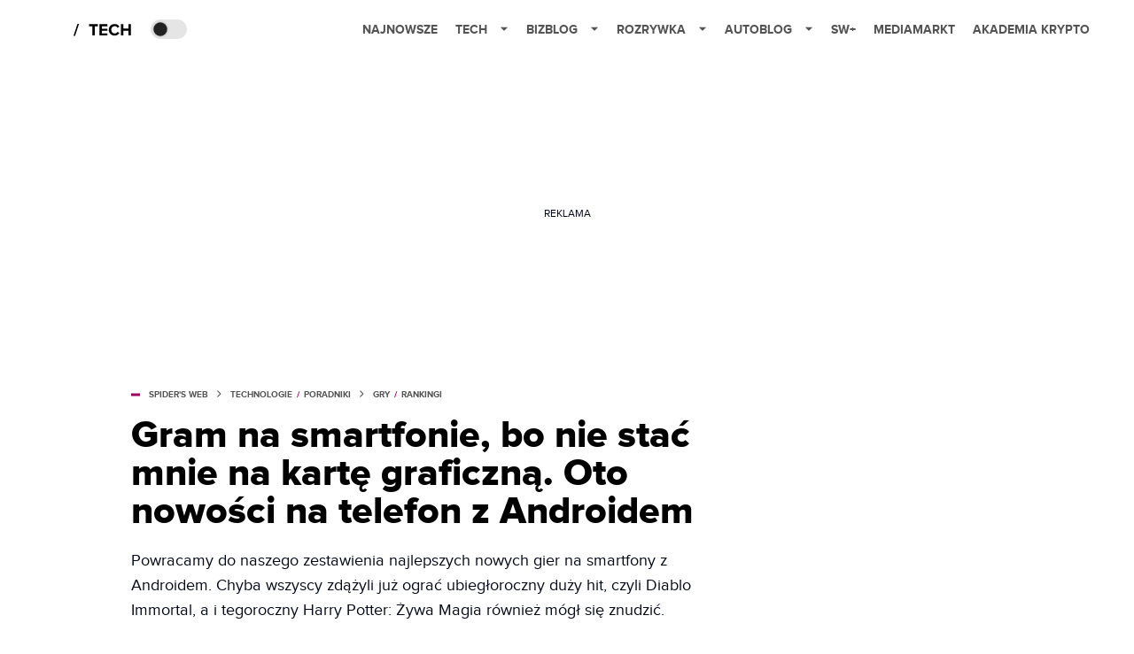

--- FILE ---
content_type: text/html; charset=utf-8
request_url: https://www.google.com/recaptcha/api2/aframe
body_size: 268
content:
<!DOCTYPE HTML><html><head><meta http-equiv="content-type" content="text/html; charset=UTF-8"></head><body><script nonce="72MFJKDw_oLWuYo33gzAyg">/** Anti-fraud and anti-abuse applications only. See google.com/recaptcha */ try{var clients={'sodar':'https://pagead2.googlesyndication.com/pagead/sodar?'};window.addEventListener("message",function(a){try{if(a.source===window.parent){var b=JSON.parse(a.data);var c=clients[b['id']];if(c){var d=document.createElement('img');d.src=c+b['params']+'&rc='+(localStorage.getItem("rc::a")?sessionStorage.getItem("rc::b"):"");window.document.body.appendChild(d);sessionStorage.setItem("rc::e",parseInt(sessionStorage.getItem("rc::e")||0)+1);localStorage.setItem("rc::h",'1768944983906');}}}catch(b){}});window.parent.postMessage("_grecaptcha_ready", "*");}catch(b){}</script></body></html>

--- FILE ---
content_type: application/javascript; charset=utf-8
request_url: https://fundingchoicesmessages.google.com/f/AGSKWxWU-VSMj5Ef2DNzjts8ff_sgCFp_gJox5EG1hgk_OgqmXHPrQT_ITNNGcwWqZn5iTchBv-vi06LuVOqfm7KOD7BcS0JEQR91OljdeZOgXM1CDP2hd6jW1hHMZC5_KdLjEadPDyc_k78Hi4_PTck2_8ajnLMDKWpbTJmwygZ5-WAyNCG8ePn82LEmA==/_/prebid?/adsplay./ppd_ads./trade_punder./floatad_
body_size: -1291
content:
window['bc761f65-c325-4566-9f00-712e62faf7e0'] = true;

--- FILE ---
content_type: application/javascript; charset=utf-8
request_url: https://spidersweb.pl/_next/static/chunks/903-c29b5ae4fe5172d5.js
body_size: 36703
content:
(self.webpackChunk_N_E=self.webpackChunk_N_E||[]).push([[903],{74605:function(e,t,a){"use strict";a.d(t,{Z:function(){return u}});var s=a(52322);a(2784);var o=a(8102),n=a(31727),i=a(53931),r=a.n(i),l=a(50310),c=a(89370),d=a(88369),p=e=>{let{post:t}=e,{nrm_promo_post:a,service_name:o,relative_link:n,thumbnail_alt:i,nrm_multi_authors:r,nrm_interactions:l,nrhub_post_id:p,title:h,nrm_author:u,nrm_date:m,headline:_,headline_color:g,headline_name:b,nrm_top_level_category:x,nrm_typ:f,nrm_image:w,lead:v,nrm_time:j,nrhub_lead:k,thumbnail_url:S,publication_date:y,excerpt:H,permalink:C}=t;return(0,s.jsx)(c.Z,{thumbnail:(null==w?void 0:w["post-row"])||"".concat("https://cdn-sw.spidersweb.pl").concat(null==S?void 0:S.replace(/(\.[^.]+)$/,"-320x175$1")),postTime:(0,d.o0)(j||y),nrm_promo_post:a,service_name:o,relative_link:n||C,thumbnail_alt:i,nrm_multi_authors:r,title:h,lead:v||H,nrhub_lead:k,buttonInteractionProps:{service_name:o,relative_link:n||C,nrm_interactions:l,fields:t.fields,nrhub_post_id:p},postAuthorProps:{nrm_author:u,service_name:o,nrm_date:m},postSourceProps:{headline:_,service_name:o,headline_color:g,headline_name:b,single:{isSingle:!1,category:x,type:f,breadcrumbs:!1}}},t.ID)},h=e=>{let{fields:t,posts:a}=e;return(0,s.jsxs)(s.Fragment,{children:[(0,s.jsx)(l.Z,{fields:t,className:"mb-4 md:mb-7"}),a.sort().map((e,t)=>(0,s.jsx)(p,{post:e},t))]})},u=e=>{let{posts:t,fields:a,adSlots:i,device:l,placeholder:c,userAgent:d}=e;return(0,s.jsx)("div",{className:"".concat(r().listPosts," list-posts container bg-main-bg-light dark:bg-main-bg-dark"),children:(0,s.jsx)(n.Z,{leftSide:(0,s.jsx)(h,{fields:a,posts:t}),rightSide:a.sidebar_ad&&!c&&i[a.sidebar_ad]?(0,s.jsx)("div",{className:r().ad,children:(0,s.jsx)(o.default,{device:l,attrs:i[a.sidebar_ad],disableAdSlots:!1})}):null,userAgent:d})})}},77095:function(e,t,a){"use strict";a.d(t,{r:function(){return n},u:function(){return o}});let s=e=>{if(null!=e){if("string"==typeof e){let t=e.trim();if(!t||"null"===t.toLowerCase()||"undefined"===t.toLowerCase())return;return t}return e}},o=e=>s(e),n=e=>s(e)},8102:function(e,t,a){"use strict";a.r(t);var s=a(52322),o=a(2784),n=a(25237),i=a.n(n),r=a(91126),l=a(40791),c=a.n(l),d=a(66582);let p=i()(()=>Promise.all([a.e(2383),a.e(4106)]).then(a.bind(a,84106)),{loadableGenerated:{webpack:()=>[84106]}});class h extends o.Component{widnowBreakpoint(){return{large:1200,medium:768,small:320}}componentDidMount(){let{attrs:e,refresh:t}=this.props,{adSizes:a,adHigh:s}=e;if(void 0!==s)switch(!0){case window.innerWidth>=this.widnowBreakpoint().large:this.setState({adHeight:s.desktop});break;case window.innerWidth>=this.widnowBreakpoint().medium:this.setState({adHeight:s.tablet});break;case window.innerWidth>=this.widnowBreakpoint().small:this.setState({adHeight:s.mobile})}this.timerHandle=setTimeout(()=>{this.setState({closeAd:!0}),this.timerHandle=0},3e3),t&&r.eX.refresh([e.adUnit])}componentWillUnmount(){this.timerHandle&&(clearTimeout(this.timerHandle),this.timerHandle=0)}getData(e){this.setState({newSlotHigh:e})}render(){let{adHeight:e,adWidth:t,newSlotHigh:a}=this.state,{disableAdSlots:o,attrs:n,disableMask:i,post:r,disableRefresh:l,device:d,dontSendGoogleDfpToWP:h,renderOutOfThePage:u}=this.props,{adUnit:m,active:_,transparent:g,bgColor:b,addStick:x,slotHigh:f}=n,w=g?"transparent":b,v=()=>{this.setState({stickAdVisable:!1})},j={},k="hasSlotAd",S=!1;void 0!==r&&void 0!==r.nrm_product_placement&&(S=r.nrm_product_placement_ads[m]?!r.nrm_product_placement_ads[m]:r.nrm_product_placement),S||(a||0===a?0!==a&&(j={minHeight:"".concat(a+70,"px")},k="hasSlotAd"):void 0===f||!f[d]||0==f[d]||a&&0==a||(j={minHeight:"".concat(f[d]+70,"px")},k="hasSlotAd"));let y=()=>{let{stickAdVisable:e}=this.state;return(0,s.jsx)(s.Fragment,{children:x?(0,s.jsxs)("div",{className:c().adsStick,children:[(0,s.jsx)(p,{attrs:n,post:r,adClose:this.props.adClose,renderOutOfThePage:u}),e?(0,s.jsxs)("div",{className:c().adStick,children:[(0,s.jsx)(p,{attrs:x,post:r,adClose:!0,disableRefresh:l}),this.state.closeAd?(0,s.jsx)("div",{onClick:v,className:c().adClose,children:"x"}):null]}):null]}):(0,s.jsx)(p,{device:d,attrs:n,post:r,adClose:this.props.adClose,disableRefresh:l,dontSendGoogleDfpToWP:h,sendData:this.getData,renderOutOfThePage:u})})},H=()=>{this.setState({stickyAdVisable:!1})};return(0,s.jsx)(s.Fragment,{children:o||!_?(0,s.jsx)("div",{id:n.adUnit.replace(/\//g,"_"),style:j,className:"".concat(c().appAdBox," app-adBox ").concat(k," disableAd")}):this.props.adClose?(()=>{let{stickyAdVisable:e}=this.state;return e?(0,s.jsx)("div",{className:c().adSticky,children:(0,s.jsxs)("div",{className:c().adStickyWraper,children:[y(),this.state.closeAd?(0,s.jsx)("div",{onClick:H,className:c().adClose,children:"x"}):null]})}):null})():i?y():(()=>{let e=x?c().addstickContainer:"";return(0,s.jsx)("div",{id:n.adUnit.replace(/\//g,"_"),className:"".concat(c().appAdBox," app-adBox ").concat(k," ").concat("transparent"==w&&"SpidersWeb/SW//HDH1_HTH1_HMH1"!=m&&"SpidersWeb_Rozrywka/SWR//HDH1_HTH1_HMH1"!=m?"ad-bt-trans":""," ").concat(e),children:(0,s.jsx)("div",{className:"container container--ad ".concat(c().container," ").concat(c().containerAd),children:(0,s.jsx)("div",{className:"adContainer",style:{backgroundColor:w},children:y()})})})})()})}constructor(e){super(e),this.state={closeAd:!1,stickyAdVisable:!0,stickAdVisable:!0,newSlotHigh:!1},this.getData=this.getData.bind(this)}}t.default=function(e){if(d.Em)return(0,s.jsx)(s.Fragment,{});let{attrs:t}=e;return void 0!==t&&(t.adSizes="string"==typeof t.adSizes||t.adSizes instanceof String?t.adSizes.replace(/\\/g,"").replace(/\"$/,"").replace(/\"{/,"{"):t.adSizes),(0,s.jsx)(s.Fragment,{children:t?(0,s.jsx)(h,{...e}):null})}},90162:function(e,t,a){"use strict";a.d(t,{Z:function(){return w}});var s=a(52322),o=a(96577),n=a.n(o),i=a(88369),r=a(50310),l=a(36686),c=a.n(l),d=function(){return(0,s.jsx)("svg",{xmlns:"http://www.w3.org/2000/svg",fillRule:"evenodd",strokeLinejoin:"round",strokeMiterlimit:"2",clipRule:"evenodd",viewBox:"0 0 512 512",children:(0,s.jsxs)("g",{fillRule:"nonzero",children:[(0,s.jsx)("path",{fill:"#1877f2",d:"M512 256C512 114.615 397.385 0 256 0S0 114.615 0 256c0 127.777 93.616 233.685 216 252.89V330h-65v-74h65v-56.4c0-64.16 38.219-99.6 96.695-99.6 28.009 0 57.305 5 57.305 5v63h-32.281C305.918 168 296 187.733 296 207.978V256h71l-11.35 74H296v178.89C418.385 489.685 512 383.777 512 256z"}),(0,s.jsx)("path",{fill:"#fff",d:"M355.65 330L367 256h-71v-48.022c0-20.245 9.917-39.978 41.719-39.978H370v-63s-29.297-5-57.305-5C254.219 100 216 135.44 216 199.6V256h-65v74h65v178.89a257.912 257.912 0 0040 3.11c13.608 0 26.966-1.065 40-3.11V330h59.65z"})]})})},p=function(){return(0,s.jsxs)("svg",{xmlns:"http://www.w3.org/2000/svg",x:"0",y:"0",enableBackground:"new 0 0 112.196 112.196",version:"1.1",viewBox:"0 0 112.196 112.196",xmlSpace:"preserve",children:[(0,s.jsx)("circle",{cx:"56.098",cy:"56.097",r:"56.098",fill:"#007AB9"}),(0,s.jsx)("path",{fill:"#F1F2F2",d:"M89.616 60.611v23.128H76.207V62.161c0-5.418-1.936-9.118-6.791-9.118-3.705 0-5.906 2.491-6.878 4.903-.353.862-.444 2.059-.444 3.268v22.524h-13.41s.18-36.546 0-40.329h13.411v5.715c-.027.045-.065.089-.089.132h.089v-.132c1.782-2.742 4.96-6.662 12.085-6.662 8.822 0 15.436 5.764 15.436 18.149zm-54.96-36.642c-4.587 0-7.588 3.011-7.588 6.967 0 3.872 2.914 6.97 7.412 6.97h.087c4.677 0 7.585-3.098 7.585-6.97-.089-3.956-2.908-6.967-7.496-6.967zm-6.791 59.77H41.27v-40.33H27.865v40.33z"})]})},h=function(){return(0,s.jsxs)("svg",{xmlns:"http://www.w3.org/2000/svg",fillRule:"evenodd",strokeLinejoin:"round",strokeMiterlimit:"2",clipRule:"evenodd",viewBox:"0 0 512 512",children:[(0,s.jsx)("circle",{cx:"256",cy:"256",r:"256",fill:"#1da1f2"}),(0,s.jsx)("path",{fill:"#fff",fillRule:"nonzero",d:"M209.152 391.04c113.536 0 175.616-94.08 175.616-175.616 0-2.688 0-5.376-.128-7.936a126.45 126.45 0 0030.848-32c-11.008 4.864-22.912 8.192-35.456 9.728 12.8-7.68 22.528-19.712 27.136-34.176A124.989 124.989 0 01368 166.016c-11.264-12.032-27.264-19.456-45.056-19.456-34.048 0-61.696 27.648-61.696 61.696 0 4.864.512 9.6 1.664 14.08-51.328-2.56-96.768-27.136-127.232-64.512a61.916 61.916 0 00-8.32 30.976 61.446 61.446 0 0027.52 51.328c-10.112-.256-19.584-3.072-27.904-7.68v.768c0 29.952 21.248 54.784 49.536 60.544a61.529 61.529 0 01-16.256 2.176 58.93 58.93 0 01-11.648-1.152c7.808 24.576 30.592 42.368 57.6 42.88-21.12 16.512-47.744 26.368-76.672 26.368-4.992 0-9.856-.256-14.72-.896 27.008 17.664 59.52 27.904 94.336 27.904"})]})},u=a(97466),m=a.n(u),_=function(){return(0,s.jsxs)(s.Fragment,{children:[(0,s.jsxs)("svg",{xmlns:"http://www.w3.org/2000/svg",enableBackground:"new 0 0 1000 1000",version:"1.1",viewBox:"0 0 1000 1000",xmlSpace:"preserve",className:"jsx-22497f48bd93555",children:[(0,s.jsxs)("linearGradient",{x1:"146.446",x2:"853.553",y1:"853.553",y2:"146.446",gradientUnits:"userSpaceOnUse",id:"SVGID_1_",className:"jsx-22497f48bd93555",children:[(0,s.jsx)("stop",{offset:"0",stopColor:"#FFD521",className:"jsx-22497f48bd93555"}),(0,s.jsx)("stop",{offset:"0.055",stopColor:"#FFD020",className:"jsx-22497f48bd93555"}),(0,s.jsx)("stop",{offset:"0.124",stopColor:"#FEC01E",className:"jsx-22497f48bd93555"}),(0,s.jsx)("stop",{offset:"0.2",stopColor:"#FCA71B",className:"jsx-22497f48bd93555"}),(0,s.jsx)("stop",{offset:"0.282",stopColor:"#FA8316",className:"jsx-22497f48bd93555"}),(0,s.jsx)("stop",{offset:"0.368",stopColor:"#F85510",className:"jsx-22497f48bd93555"}),(0,s.jsx)("stop",{offset:"0.456",stopColor:"#F51E09",className:"jsx-22497f48bd93555"}),(0,s.jsx)("stop",{offset:"0.5",stopColor:"#F30005",className:"jsx-22497f48bd93555"}),(0,s.jsx)("stop",{offset:"0.503",stopColor:"#F20007",className:"jsx-22497f48bd93555"}),(0,s.jsx)("stop",{offset:"0.597",stopColor:"#E1003B",className:"jsx-22497f48bd93555"}),(0,s.jsx)("stop",{offset:"0.688",stopColor:"#D30067",className:"jsx-22497f48bd93555"}),(0,s.jsx)("stop",{offset:"0.776",stopColor:"#C70088",className:"jsx-22497f48bd93555"}),(0,s.jsx)("stop",{offset:"0.859",stopColor:"#BF00A0",className:"jsx-22497f48bd93555"}),(0,s.jsx)("stop",{offset:"0.936",stopColor:"#BB00AF",className:"jsx-22497f48bd93555"}),(0,s.jsx)("stop",{offset:"1",stopColor:"#B900B4",className:"jsx-22497f48bd93555"})]}),(0,s.jsx)("path",{d:"M500 1000C223.9 1000 0 776.1 0 500S223.9 0 500 0s500 223.9 500 500-223.9 500-500 500z",className:"jsx-22497f48bd93555 st0"}),(0,s.jsx)("path",{d:"M500 220.2c91.1 0 101.9.3 137.9 2 33.3 1.5 51.4 7.1 63.4 11.8 15.9 6.2 27.3 13.6 39.2 25.5 11.9 11.9 19.3 23.3 25.5 39.2 4.7 12 10.2 30.1 11.8 63.4 1.6 36 2 46.8 2 137.9s-.3 101.9-2 137.9c-1.5 33.3-7.1 51.4-11.8 63.4-6.2 15.9-13.6 27.3-25.5 39.2-11.9 11.9-23.3 19.3-39.2 25.5-12 4.7-30.1 10.2-63.4 11.8-36 1.6-46.8 2-137.9 2s-101.9-.3-137.9-2c-33.3-1.5-51.4-7.1-63.4-11.8-15.9-6.2-27.3-13.6-39.2-25.5-11.9-11.9-19.3-23.3-25.5-39.2-4.7-12-10.2-30.1-11.8-63.4-1.6-36-2-46.8-2-137.9s.3-101.9 2-137.9c1.5-33.3 7.1-51.4 11.8-63.4 6.2-15.9 13.6-27.3 25.5-39.2 11.9-11.9 23.3-19.3 39.2-25.5 12-4.7 30.1-10.2 63.4-11.8 36-1.7 46.8-2 137.9-2m0-61.5c-92.7 0-104.3.4-140.7 2.1-36.3 1.7-61.1 7.4-82.9 15.9C254 185.3 234.9 197 216 216c-19 19-30.6 38-39.4 60.5-8.4 21.7-14.2 46.5-15.9 82.9-1.7 36.4-2.1 48-2.1 140.7 0 92.7.4 104.3 2.1 140.7 1.7 36.3 7.4 61.1 15.9 82.9C185.3 746 197 765.1 216 784c19 19 38 30.6 60.5 39.4 21.7 8.4 46.5 14.2 82.9 15.9 36.4 1.7 48 2.1 140.7 2.1s104.3-.4 140.7-2.1c36.3-1.7 61.1-7.4 82.9-15.9C746 814.7 765.1 803 784 784c19-19 30.6-38 39.4-60.5 8.4-21.7 14.2-46.5 15.9-82.9 1.7-36.4 2.1-48 2.1-140.7s-.4-104.3-2.1-140.7c-1.7-36.3-7.4-61.1-15.9-82.9C814.7 254 803 234.9 784 216c-19-19-38-30.6-60.5-39.4-21.7-8.4-46.5-14.2-82.9-15.9-36.3-1.6-47.9-2-140.6-2z",className:"jsx-22497f48bd93555 st1"}),(0,s.jsx)("path",{d:"M500 324.7c-96.8 0-175.3 78.5-175.3 175.3S403.2 675.3 500 675.3 675.3 596.8 675.3 500 596.8 324.7 500 324.7zm0 289.1c-62.8 0-113.8-50.9-113.8-113.8s51-113.8 113.8-113.8S613.8 437.1 613.8 500s-51 113.8-113.8 113.8z",className:"jsx-22497f48bd93555 st1"}),(0,s.jsx)("circle",{cx:"682.2",cy:"317.8",r:"41",className:"jsx-22497f48bd93555 st1"})]}),(0,s.jsx)(m(),{id:"22497f48bd93555",children:".st0{fill:url(#SVGID_1_)}.st1{fill:#fff}"})]})},g=function(){return(0,s.jsx)("svg",{xmlns:"http://www.w3.org/2000/svg",width:"512",height:"512",viewBox:"0 0 152 152",children:(0,s.jsx)("g",{"data-name":"Layer 2",children:(0,s.jsx)("g",{children:(0,s.jsxs)("g",{"data-name":"02.YouTube",children:[(0,s.jsx)("circle",{cx:"76",cy:"76",r:"76",fill:"red"}),(0,s.jsx)("path",{fill:"#fff",d:"M100.87 47.41H51.13A15.13 15.13 0 0036 62.55v26.9a15.13 15.13 0 0015.13 15.14h49.74A15.13 15.13 0 00116 89.45v-26.9a15.13 15.13 0 00-15.13-15.14zM65.46 88.26V63.74L86.54 76z"})]})})})})},b=e=>{let{socials:t}=e;if(!t)return null;let a={twitter:h,youtube:g,facebook:d,linkedin:p,instagram:_};return(0,s.jsx)(s.Fragment,{children:Object.entries(t).map(e=>{let[t,o]=e;if(!o)return null;let n=a[t];return n?(0,s.jsx)("a",{className:c().social_icon,href:o,target:"_blank",rel:"noopener noreferrer",children:(0,s.jsx)(n,{})},t):null})})},x=a(61847),f=a.n(x),w=e=>{let{authorName:t,authorAvatar:a,authorDescription:o,authorStartDate:l,authorPostCount:c,authorSocial:d,authorUrl:p,authorEmail:h}=e,u=(0,i.mi)(a)?(0,i.nF)():a;return(0,s.jsx)("div",{className:f().authorBio,children:(0,s.jsxs)("div",{className:"container",children:[(0,s.jsxs)("div",{className:f().authorBio__image,children:[(0,s.jsxs)("div",{itemType:"http://schema.org/Person",children:[(0,s.jsx)("meta",{itemProp:"jobTitle",content:"Redaktor Spider's Web"}),h?(0,s.jsx)("meta",{itemProp:"email",content:h}):null,(0,s.jsx)("meta",{itemProp:"url",content:p.replace(/\/+$/,"")}),(0,s.jsx)("meta",{itemProp:"memberOf",content:"Spider's Web"}),(0,s.jsx)("meta",{itemProp:"image",content:u}),(0,s.jsx)("span",{itemProp:"name",children:(0,s.jsx)(r.Z,{fields:t,elementType:"authorBio",className:"mb-6"})})]}),u&&(0,s.jsx)("div",{children:(0,s.jsx)(n(),{src:(0,i.lA)(u),alt:t.title,width:262,height:262,style:{maxWidth:"100%",height:"auto"}})})]}),(0,s.jsx)("div",{className:f().authorBio__info,dangerouslySetInnerHTML:{__html:o}}),(0,s.jsxs)("div",{className:f().authorBio__stats,children:[(0,s.jsx)(r.Z,{fields:{title:"statystyki"},className:"mb-4 md:mb-6"}),(0,s.jsxs)("div",{className:f().authorBio__stats__item,children:["Aktywny od: ",(0,s.jsx)("span",{children:new Date(l).toLocaleDateString("pl-PL")})]}),(0,s.jsxs)("div",{className:f().authorBio__stats__item,children:["Dodał: ",(0,s.jsxs)("span",{children:[c," tekst\xf3w"]})]}),d&&(0,s.jsx)("div",{className:f().authorBio__social_media,children:(0,s.jsx)(b,{socials:d})})]})]})})}},72251:function(e,t,a){"use strict";var s=a(52322);a(2784);var o=a(62139),n=a(45396),i=a.n(n);t.Z=function(e){let{fields:t,h1:a}=e,n="M"===t.size?i().titleM:i().postTitle;return(0,s.jsx)("div",{className:"".concat(n," ").concat(i().bigTitle," container bg-main-bg-light dark:bg-main-bg-dark"),children:(0,s.jsx)(o.default,{post:t,disableLink:!0,h1:a})})}},11475:function(e,t,a){"use strict";var s=a(52322);a(2784);var o=a(72670),n=a.n(o),i=a(97328),r=a.n(i);let l="text-lg leading-[158.34%] py-2";t.Z=e=>{let{html:t}=e;if(!(null==t?void 0:t.trim()))return null;let a=t.replace(/<a\s/g,'<a class="'.concat("underline text-black dark:text-white",'" ')).replace(/^\s*<p>/,"").replace(/<\/p>\s*$/,"");if(!(null==a?void 0:a.trim()))return null;if(a.trim().startsWith("<p")){let e=function(e){let t="".concat(r().BlockCoreParagraph," ").concat(l);return e.includes("class=")?e.replace(/class="([^"]*)"/,'class="$1 '.concat(t,'"')):e.replace(/^(\s*<p)([^>]*)(>)/,'$1 class="'.concat(t,'"$2$3'))}(a);return(0,s.jsx)(s.Fragment,{children:n()(e)})}return(0,s.jsx)("p",{className:"".concat(r().BlockCoreParagraph," ").concat(l),children:n()(a)})}},89370:function(e,t,a){"use strict";a.d(t,{Z:function(){return b}});var s=a(52322);a(2784);var o=a(65021),n=a(96577),i=a.n(n),r=a(25947),l=a.n(r),c=a(88369),d=a(14536),p=a(39097),h=a(72670),u=a.n(h),m=()=>(0,s.jsxs)("div",{className:l().photoPlaceholder,children:[" ",(0,s.jsx)("svg",{xmlns:"http://www.w3.org/2000/svg",width:"121",height:"13",fill:"none",viewBox:"0 0 121 13",children:(0,s.jsx)("path",{fill:"oklch(44.6% 0.043 257.281)",d:"M5.42 13c3.46 0 5.132-1.736 5.132-4.038 0-4.698-7.361-3.358-7.361-5.358 0-.755.653-1.264 1.826-1.264 1.307 0 2.69.434 3.729 1.377l1.518-1.962C8.995.604 7.304 0 5.267 0 2.249 0 .404 1.736.404 3.83c0 4.736 7.38 3.208 7.38 5.434 0 .717-.73 1.396-2.23 1.396A5.67 5.67 0 011.48 8.962L0 11c1.192 1.189 2.96 2 5.42 2zM15.12 12.774V8.302h3.267c2.768 0 4.305-1.868 4.305-4.057 0-2.207-1.518-4.056-4.305-4.056H12.39v12.585h2.73zm2.902-6.83h-2.903V2.546h2.903c1.076 0 1.883.642 1.883 1.698 0 1.038-.807 1.698-1.883 1.698zM27.114 12.774V.189h-2.73v12.585h2.73zM34.714 12.774c4.017 0 6.804-2.491 6.804-6.283 0-3.793-2.787-6.302-6.804-6.302h-5.055v12.585h5.055zm0-2.359h-2.326V2.547h2.326c2.633 0 4.017 1.717 4.017 3.944 0 2.132-1.48 3.924-4.017 3.924zM52.527 12.774v-2.359h-6.343V7.566h6.209V5.208h-6.209v-2.66h6.343V.187h-9.072v12.586h9.072zM65.04 12.774L62.157 7.98c1.384-.32 2.806-1.51 2.806-3.736 0-2.34-1.633-4.056-4.305-4.056h-5.997v12.585h2.73V8.302h1.998l2.518 4.472h3.133zm-4.786-6.83h-2.863V2.546h2.863c1.096 0 1.922.642 1.922 1.698 0 1.057-.826 1.698-1.922 1.698zM69.745 1.925C69.745.698 68.918 0 68.015 0c-.808 0-1.5.68-1.5 1.51 0 .792.577 1.358 1.308 1.358.134 0 .307-.038.365-.076-.154.68-.865 1.472-1.48 1.793l1.057.849c1.172-.83 1.98-2.094 1.98-3.51zM76.335 13c3.46 0 5.132-1.736 5.132-4.038 0-4.698-7.361-3.358-7.361-5.358 0-.755.653-1.264 1.826-1.264 1.306 0 2.69.434 3.728 1.377l1.519-1.962C79.91.604 78.219 0 76.18 0c-3.017 0-4.862 1.736-4.862 3.83 0 4.736 7.38 3.208 7.38 5.434 0 .717-.73 1.396-2.23 1.396a5.67 5.67 0 01-4.074-1.698L70.915 11c1.191 1.189 2.96 2 5.42 2zM95.068 12.774L98.72.189h-1.768l-2.826 10.49L91.186.19h-1.327l-2.94 10.49L84.073.19h-1.769l3.652 12.585h1.73l2.826-10.151 2.825 10.15h1.73zM108.904 12.774v-1.397h-6.805v-4.34h6.67V5.643h-6.67V1.585h6.805V.189h-8.4v12.585h8.4zM117.29 12.774c2.345 0 3.71-1.378 3.71-3.397 0-1.51-1.134-2.886-2.499-3.094 1.173-.245 2.249-1.302 2.249-2.887 0-1.887-1.365-3.207-3.594-3.207h-5.709v12.585h5.843zm-.403-7.132h-3.844V1.585h3.844c1.441 0 2.21.906 2.21 2.038 0 1.15-.769 2.019-2.21 2.019zm.077 5.735h-3.921v-4.34h3.921c1.576 0 2.383 1.02 2.383 2.17 0 1.34-.884 2.17-2.383 2.17z"})})]}),_=a(59392),g=a(35094),b=e=>{var t;let a,{nrm_promo_post:n,service_name:r,relative_link:p,thumbnail_alt:h,nrm_multi_authors:b,title:x,postAuthorProps:f,postSourceProps:w,thumbnail:v,postTime:j,lead:k,nrhub_lead:S,className:y=""}=e,H=(0,c.mi)(v)?(0,c.nF)():v,C=S||k;return a=[],Array.isArray(t=b||f)||"object"!=typeof t||null===t?Array.isArray(t)&&t.forEach(e=>{e.author&&a.push({name:e.author.name,relative_link:e.author.relative_link,avatar:e.author.avatar})}):t.nrm_author&&a.push({name:t.nrm_author.name,relative_link:t.nrm_author.relative_link,avatar:t.nrm_author.avatar}),(0,s.jsxs)("div",{className:(0,g.cn)("relative pb-[35px] last:pb-0",y),children:[(0,s.jsx)(o.Z,{portal:r,relativeLink:p,promolink:n,children:(0,s.jsxs)("div",{className:l().postRow,children:[(0,s.jsx)("div",{className:l().left,children:(0,s.jsxs)("div",{style:{width:"100%",position:"relative",display:"flex",justifyContent:"center",alignItems:"center"},children:["string"==typeof H&&""!==H.trim()&&/^https?:\/\/.*\.(jpg|jpeg|png|gif|webp)$/i.test(H)?(0,s.jsx)(i(),{src:(0,c.lA)(H),alt:h,height:175,width:320,quality:100,sizes:"(max-width: 360px) 306px, (max-width: 414px) 360px",style:{height:"100%",width:"100%",objectFit:"cover",borderRadius:"15px"}}):(0,s.jsx)(m,{}),(0,s.jsx)("div",{className:l().authorsContainer,children:!1})]})}),(0,s.jsxs)("div",{className:l().right,children:[(0,s.jsx)("h2",{className:l().postTitle,children:u()(x)}),C&&(0,s.jsx)("div",{className:l().firstParagraph,children:u()((0,_.decode)(C))})]})]})}),(0,s.jsx)(d.Z,{...w,postLink:p,postTime:j,decorativeElementSize:"S",className:"absolute top-1 min-[600px]:top-0 min-[600px]:left-[300px]"})]})}},56134:function(e,t,a){"use strict";a.d(t,{Z:function(){return l}});var s=a(52322),o=a(72670),n=a.n(o),i=a(2784),r=e=>{let{html:t}=e,a=function(e){let t=e.match(/widget\/(\d+)/);return t&&t[1]?t[1]:null}(t);return(0,i.useEffect)(()=>{let e=document.createElement("script");e.type="text/javascript",e.async=!0,e.innerHTML="\n        var tab = tab || [];\n        tab.push(function() {\n          var token = Math.random().toString(36).substr(2) + Math.random().toString(36).substr(2);\n          var script = document.createElement('script');\n          script.type = 'text/javascript';\n          script.src = 'https://www.oferteo.pl/widget/".concat(a,"?token=' + token;\n          document.body.appendChild(script);\n        });\n        for (let i = 0; i < tab.length; i++) { tab[i](); tab.pop(); }\n      "),document.body.appendChild(e)},[a]),(0,s.jsx)("div",{style:{paddingBottom:"25px"},className:"oferteo-widget no-display-ads",children:(0,s.jsx)("div",{className:"ofe-6809955-".concat(a," w-").concat(a)})})},l=function(e){let{html:t}=e;return t.includes('<div class="oferteo-widget">')?(0,s.jsx)(r,{html:t}):(0,s.jsx)(s.Fragment,{children:n()(t)})}},34636:function(e,t,a){"use strict";var s=a(52322),o=a(63170),n=a.n(o);t.Z=function(e){let t;let{block:a,figcaption:o,figcaptionGallery:i}=e;return o?t=o:i&&(t=(0,s.jsx)("figcaption",{className:"blocks-gallery-caption",children:i})),(0,s.jsxs)("div",{className:"".concat(n().BlockWithFigcaption," reddit-embed-outer-wrap"),children:[(0,s.jsx)("div",{className:n().BlockWithFigcaption__block,children:a}),t?(0,s.jsx)("div",{className:n().BlockWithFigcaption,children:t}):null]})}},44555:function(e,t,a){"use strict";a.d(t,{Z:function(){return l}});var s=a(52322),o=a(85085),n=a(8013),i=a.n(n),r=a(66582);function l(e){switch(!0){case r.Em:case r.tq:}return(0,s.jsx)("div",{className:i().CompositionGridContentWithSidebar,children:(0,s.jsxs)("div",{className:"".concat(i().row," row"),children:[(0,s.jsx)("div",{className:"".concat(i().column," ").concat(i().content," mf"),children:e.gridLeftSide}),(0,s.jsxs)("div",{className:"".concat(i().column," ").concat(i().sidebar),style:{display:"flex",flexDirection:"column"},children:[e.gridRightSide,r.Em?null:(0,s.jsx)(o.Z,{offsetTop:84,offsetBottom:20,children:e.gridRightSideSticky})]})]})})}},31727:function(e,t,a){"use strict";var s=a(52322),o=a(52609),n=a.n(o),i=a(66582),r=a(85085),l=a(2784);t.Z=function(e){let{leftSide:t,rightSide:a,userAgent:o}=e,[c,d]=(0,l.useState)(!0);return(0,l.useEffect)(()=>{d(!!i.tq||!!i.Em)},[]),(0,s.jsxs)("div",{style:c?{flexWrap:"wrap"}:{flexWrap:"nowrap"},className:"".concat(n().row," row"),children:[(0,s.jsx)("div",{className:n().column,children:t}),(0,s.jsx)("div",{className:n().columnRight,children:(0,s.jsx)(r.Z,{offsetTop:80,offsetBottom:20,children:a})})]})}},83818:function(e,t,a){"use strict";a.d(t,{$:function(){return l}});var s=a(52322),o=a(39097),n=a.n(o),i=a(90759),r=a.n(i);let l=e=>{let{footerMenu:t}=e;return(0,s.jsx)("footer",{className:r().footer,children:(0,s.jsxs)("div",{className:"container",children:[(0,s.jsxs)("div",{className:"".concat(r().footer__info," wp-block-column"),style:{flexBasis:"50%"},children:[(0,s.jsx)(p,{}),(0,s.jsx)(d,{})]}),(0,s.jsx)(c,{footerMenu:t})]})})},c=e=>{let{footerMenu:t}=e;return(0,s.jsx)("div",{className:"".concat(r().footer__menus," wp-block-column"),style:{flexBasis:"50%"},children:t.map((e,t)=>(0,s.jsxs)("div",{className:"".concat(r().footer__menu," ").concat(r()["m"+t]),children:[(0,s.jsx)("div",{className:r().footer__title,children:e.name}),(0,s.jsx)("ul",{className:"".concat(r().footer__menu__list," ").concat(r().footer__list),children:e.item.map((e,t)=>(0,s.jsx)("li",{children:(0,s.jsx)(n(),{className:r().footer__link,href:e.link,children:e.title})},t))})]},t))})},d=()=>(0,s.jsxs)("div",{className:r().footer__txt,children:[(0,s.jsx)("div",{className:"".concat(r().footer__title," show-for-large"),children:"2025 Spider’s Web. WSZELKIE PRAWA ZASTRZEŻONE"}),(0,s.jsx)("div",{className:"".concat(r().footer__title," ").concat(r().footer__titleNoimportant," hide-for-large"),children:"Ważne: wykorzystujemy pliki"}),(0,s.jsx)("div",{className:r().footer__cookies,children:"Używamy informacji zapisanych za pomocą cookies i podobnych technologii m.in. w celach reklamowych i statystycznych oraz w celu dostosowania naszych serwis\xf3w do indywidualnych potrzeb użytkownik\xf3w."}),(0,s.jsx)("div",{className:r().footer__cookies,style:{marginTop:20},children:"Publikacje zawierają linki afiliacyjne Grupy Spider’s Web."})]}),p=()=>(0,s.jsxs)("div",{className:r().footer__logo,children:[(0,s.jsx)("div",{className:"hide-theme-dark",children:(0,s.jsx)(h,{})}),(0,s.jsx)("div",{className:"hide-theme-default",children:(0,s.jsx)(u,{})})]}),h=()=>(0,s.jsxs)("svg",{width:"42",height:"53",viewBox:"0 0 42 53",fill:"none",xmlns:"https://www.w3.org/2000/svg",children:[(0,s.jsx)("path",{d:"M0 0V42.4063H7.875V52.6766L18.0469 42.4063H30.8438L22.9688 34.4551H7.875V7.95119H34.125V34.4551H30.8438V42.4063H42V0H0Z",fill:"#9F0060"}),(0,s.jsx)("g",{opacity:"0.5",children:(0,s.jsx)("g",{opacity:"0.5",children:(0,s.jsx)("path",{opacity:"0.5",d:"M18.0469 42.4062L7.875 47.1273V42.4062H18.0469Z",fill:"black"})})})]}),u=()=>(0,s.jsxs)("svg",{width:"42",height:"53",viewBox:"0 0 42 53",fill:"none",xmlns:"https://www.w3.org/2000/svg",children:[(0,s.jsx)("path",{d:"M0 0V42.4063H7.875V52.6766L18.0469 42.4063H30.8438L22.9688 34.4551H7.875V7.95119H34.125V34.4551H30.8438V42.4063H42V0H0Z",fill:"#FFFFFF"}),(0,s.jsx)("g",{opacity:"0.5",children:(0,s.jsx)("g",{opacity:"0.5",children:(0,s.jsx)("path",{opacity:"0.5",d:"M18.0469 42.4062L7.875 47.1273V42.4062H18.0469Z",fill:"black"})})})]})},68329:function(e,t,a){"use strict";a.d(t,{u:function(){return g},Z:function(){return b}});var s=a(52322),o=a(2784),n=a(97729),i=a.n(n),r=a(5632),l=a(45847),c=a.n(l),d=a(88369),p=a(59392);let h={post:{name:"Spider's Web",logo:"https://cdn-sw.spidersweb.pl/2020/06/12647342101537750220059232572619839449969657n.png",socialMedia:["https://www.facebook.com/SpidersWebPL","https://x.com/SpidersWebPL","https://www.linkedin.com/company/spiderswebpl/","https://www.youtube.com/@SpidersWebTV","https://www.instagram.com/spiderswebpl/","https://www.tiktok.com/@spiderswebpl"],description:"Spider's Web to największy niezależny technologiczno-lifestylowy blog w Polsce. Kilkunastu bloger\xf3w regularnie tworzy felietony, opiniotw\xf3rcze teksty, tłumaczy zagadnienia ze świata nauki i doradza w zakupach elektroniki."}};function u(){return h.post||h.post}function m(e,t){var a,s;return(null==e?void 0:null===(a=e.author)||void 0===a?void 0:a.relative_link)?"".concat(t).concat(e.author.relative_link):(null==e?void 0:null===(s=e.nrm_author)||void 0===s?void 0:s.relative_link)?"".concat(t).concat(e.nrm_author.relative_link):void 0}function _(e){let{siteUrl:t,siteName:a,organizationLogoUrl:s,organizationLogoWidth:o="192",organizationLogoHeight:n="192"}=e;return{"@type":"Organization","@id":"".concat(t,"#organization"),name:a,url:t,description:u().description,logo:{"@type":"ImageObject","@id":"".concat(t,"#logo"),url:s,width:Number(o),height:Number(n),caption:"Logo - ".concat(a)},sameAs:u().socialMedia}}let g=e=>{var t;let{post:a}=e,{titleToMetadate:n,seo:l,nrm_meta_noindex:h,type:g,post_generated_date:b,ID:x}=a,f=!!b,w=(0,r.useRouter)(),[v,j]=(0,o.useState)(0);0!==v||f||((0,d.XK)(w.asPath),j(1));let k=function(e,t){var a,s,o,n,i,r,l,c,d,h,g,b,x,f,w;let v=(null==e?void 0:null===(s=e.nrm_review_new)||void 0===s?void 0:null===(a=s.type)||void 0===a?void 0:a.value)?e.nrm_review_new:void 0,j="".concat("https://spidersweb.pl").concat(t),k="https://spidersweb.pl",S=null==e?void 0:null===(o=e.nrm_typ)||void 0===o?void 0:o.name,y=(0,p.decode)((null==e?void 0:e.lead)||""),H=u().name,C=null==e?void 0:null===(n=e.seo)||void 0===n?void 0:n.description,B=function(e){var t;if(Array.isArray(e))return null===(t=e.find(e=>{var t;return(null==e?void 0:null===(t=e.type)||void 0===t?void 0:t.property)==="og:image"}))||void 0===t?void 0:t.content}(null==e?void 0:null===(i=e.seo)||void 0===i?void 0:i.meta),N=u().logo,L=(null==e?void 0:e.titleToMetadate)||(null==e?void 0:null===(h=e.seo)||void 0===h?void 0:h.title)||(null==e?void 0:null===(g=e.seo)||void 0===g?void 0:g.metaTitle)||(null==e?void 0:e.title)||"",M=Array.isArray(b=null==e?void 0:e.categories)?b.map(e=>({name:null==e?void 0:e.name,slug:null==e?void 0:e.slug})).filter(e=>"string"==typeof e.name&&"string"==typeof e.slug):[],z=function(e){if(!Array.isArray(e)||0===e.length)return;let t=e.map(e=>null==e?void 0:e.name).filter(e=>"string"==typeof e&&e.trim().length>0);return t.length>0?t.join(", "):void 0}(null==e?void 0:e.tags),P=(null==e?void 0:e.post_generated_date)?e.post_generated_date.replace(" ","T")+"+02:00":null==e?void 0:null===(x=e.post_date_time)||void 0===x?void 0:x.ISO_8601,A=function(e){var t;let a=(null==e?void 0:null===(t=e.post_date_time)||void 0===t?void 0:t.ISO_8601)||("string"==typeof(null==e?void 0:e.post_date_time)?e.post_date_time:void 0);return a?String(new Date(a).getFullYear()):String(new Date().getFullYear())}(e),T=m(e,k),W=function(e,t){let a=m(e,t);return a?"".concat(a,"#person"):void 0}(e,k),R=(null==e?void 0:null===(f=e.nrm_author)||void 0===f?void 0:f.avatar)||void 0,F=B||(null==e?void 0:e.nrm_image_src_full)||(null==e?void 0:null===(w=e.nrm_image)||void 0===w?void 0:w.single_page)||"",V={siteUrl:k,siteName:H,siteDescription:C,organizationLogoUrl:N,pageUrl:j,pageTitle:L,datePublished:null==e?void 0:null===(r=e.post_date_time)||void 0===r?void 0:r.ISO_8601,dateModified:P,imageUrl:F,authorName:(null==e?void 0:null===(l=e.author)||void 0===l?void 0:l.name)||(null==e?void 0:null===(c=e.nrm_author)||void 0===c?void 0:c.name)||"",authorUrl:T,authorId:W,authorImage:R,keywords:z,articleSection:(null==e?void 0:e.articleSection)||(null==e?void 0:null===(d=e.nrm_top_level_category)||void 0===d?void 0:d.name),categories:M,copyrightYear:A,lead:y};return"/"===t?{"@context":"https://schema.org","@graph":[_(V)]}:function(e,t,a,s){let{categories:o=[]}=e,n=(null==a?void 0:a.toLowerCase())==="news"?function(e){let{pageUrl:t,pageTitle:a,datePublished:s,dateModified:o,authorName:n,authorUrl:i,authorId:r,authorImage:l,keywords:c,articleSection:d,copyrightYear:p,lead:h,siteName:u,organizationLogoUrl:m}=e,_="".concat(e.siteUrl,"#organization");return{"@type":"NewsArticle","@id":"".concat(t,"#article"),url:t,inLanguage:"pl-PL",author:{"@type":"Person",...r?{"@id":r}:{},name:n,...i?{url:i}:{},...l?{image:l}:{}},headline:a,...s?{datePublished:s}:{},...o?{dateModified:o}:{},...h?{description:h}:{},mainEntityOfPage:{"@type":"WebPage",url:t},publisher:{"@type":"Organization",name:u,logo:{"@type":"ImageObject",url:m}},image:{"@id":"".concat(t,"#primaryimage")},...c?{keywords:c}:{},...d?{articleSection:d}:{},...p?{copyrightYear:String(p)}:{},copyrightHolder:{"@id":_}}}(e):function(e){let{siteName:t,organizationLogoUrl:a,pageUrl:s,pageTitle:o,datePublished:n,dateModified:i,authorName:r,authorUrl:l,authorId:c,authorImage:d,keywords:p,articleSection:h,copyrightYear:u,lead:m}=e,_="".concat(e.siteUrl,"#organization");return{"@type":"Article","@id":"".concat(s,"#article"),url:s,inLanguage:"pl-PL",isPartOf:{"@id":"".concat(s,"#webpage")},author:{"@type":"Person",...c?{"@id":c}:{},name:r,...l?{url:l}:{},...d?{image:d}:{}},headline:o,...n?{datePublished:n}:{},...i?{dateModified:i}:{},...m?{description:m}:{},mainEntityOfPage:{"@type":"WebPage",url:s},publisher:{"@type":"Organization",name:t,logo:{"@type":"ImageObject",url:a}},image:{"@id":"".concat(s,"#primaryimage")},...p?{keywords:p}:{},...h?{articleSection:h}:{},...u?{copyrightYear:String(u)}:{},copyrightHolder:{"@id":_}}}(e),i=[_(e),function(e){let{siteUrl:t,siteName:a,siteDescription:s,organizationLogoUrl:o}=e;return{"@type":"WebSite","@id":"".concat(t,"#website"),url:t,name:a,...s?{description:s}:{},publisher:{"@type":"Organization",name:a,logo:{"@type":"ImageObject",url:o}}}}(e),function(e){let{pageUrl:t,pageLanguage:a="pl-PL",pageTitle:s,categories:o=[]}=e,n="".concat(e.siteUrl,"#website");return{"@type":"WebPage","@id":"".concat(t,"#webpage"),url:t,inLanguage:a,name:s,isPartOf:{"@id":n},primaryImageOfPage:{"@id":"".concat(t,"#primaryimage")},...Array.isArray(o)&&o.length>0?{breadcrumb:{"@id":"".concat(t,"#breadcrumb")}}:{}}}(e),function(e){let{pageUrl:t,pageTitle:a,imageUrl:s,imageWidth:o="1200",imageHeight:n="675"}=e;return{"@type":"ImageObject","@id":"".concat(t,"#primaryimage"),url:s,width:Number(o),height:Number(n),caption:a}}(e),n];if(Array.isArray(o)&&o.length>0&&i.push(function(e,t,a){let s=[{"@type":"ListItem",position:1,name:"Strona gł\xf3wna",item:e},...a.map((t,a)=>({"@type":"ListItem",position:a+2,name:t.name,item:"".concat(e,"/").concat("kategoria","/").concat(t.slug)}))];return{"@type":"BreadcrumbList","@id":"".concat(t,"#breadcrumb"),itemListElement:s}}(e.siteUrl,e.pageUrl,o)),t&&t.ocena&&t.type.value&&t.title){let a=[];switch(t.type.value.toLowerCase()){case"movie":a=function(e,t,a){let{pageUrl:s,authorName:o,authorUrl:n,authorId:i,authorImage:r,siteName:l,organizationLogoUrl:c}=e,d="".concat(s,"#movie"),p="".concat(s,"#review"),h="".concat(s,"#reviewRating");return[{"@type":"Rating","@id":h,ratingValue:t.ocena,bestRating:"10",worstRating:"1"},{"@type":"Movie","@id":d,name:t.title||e.pageTitle,image:{"@type":"ImageObject",url:e.imageUrl,...e.imageWidth?{width:e.imageWidth}:{},...e.imageHeight?{height:e.imageHeight}:{},...e.imageCaption?{caption:e.imageCaption}:{}},...t.author?{director:t.author.split(",").map(e=>({"@type":"Person",name:e.trim()}))}:{},aggregateRating:{"@id":h},review:{"@id":p}},{"@type":"Review","@id":p,name:e.pageTitle,reviewRating:{"@id":h},author:{"@type":"Person",...i?{"@id":i}:{},name:o,...n?{url:n}:{},...r?{image:r}:{}},publisher:{"@type":"Organization",name:l,logo:{"@type":"ImageObject",url:c}},itemReviewed:{"@id":d},...t.type.value?{type:t.type.value}:{},...a?{reviewBody:a}:{},...e.imageUrl?{image:{"@type":"ImageObject",url:e.imageUrl,...e.imageWidth?{width:e.imageWidth}:{},...e.imageHeight?{height:e.imageHeight}:{},...e.imageCaption?{caption:e.imageCaption}:{}}}:{}}]}(e,t,s);break;case"tvseries":a=function(e,t,a){let{pageUrl:s,authorName:o,authorUrl:n,authorId:i,authorImage:r,siteName:l,organizationLogoUrl:c}=e,d="".concat(s,"#tvseries"),p="".concat(s,"#review"),h="".concat(s,"#reviewRating");return[{"@type":"Rating","@id":h,ratingValue:t.ocena,bestRating:"10",worstRating:"1"},{"@type":"TVSeries","@id":d,name:t.title||e.pageTitle,image:{"@type":"ImageObject",url:e.imageUrl,...e.imageWidth?{width:e.imageWidth}:{},...e.imageHeight?{height:e.imageHeight}:{},...e.imageCaption?{caption:e.imageCaption}:{}},...t.author?{creator:t.author.split(",").map(e=>({"@type":"Person",name:e.trim()}))}:{},aggregateRating:{"@id":h},review:{"@id":p}},{"@type":"Review","@id":p,name:e.pageTitle,reviewRating:{"@id":h},author:{"@type":"Person",...i?{"@id":i}:{},name:o,...n?{url:n}:{},...r?{image:r}:{}},publisher:{"@type":"Organization",name:l,logo:{"@type":"ImageObject",url:c}},itemReviewed:{"@id":d},...t.type.value?{type:t.type.value}:{},...a?{reviewBody:a}:{},...e.imageUrl?{image:{"@type":"ImageObject",url:e.imageUrl,...e.imageWidth?{width:e.imageWidth}:{},...e.imageHeight?{height:e.imageHeight}:{},...e.imageCaption?{caption:e.imageCaption}:{}}}:{}}]}(e,t,s);break;case"game":a=function(e,t,a){let{pageUrl:s,authorName:o,authorUrl:n,authorId:i,authorImage:r,siteName:l,organizationLogoUrl:c}=e,d="".concat(s,"#game"),p="".concat(s,"#review"),h="".concat(s,"#reviewRating");return[{"@type":"Rating","@id":h,ratingValue:t.ocena,bestRating:"10",worstRating:"1"},{"@type":"VideoGame","@id":d,name:t.title||e.pageTitle,image:{"@type":"ImageObject",url:e.imageUrl,...e.imageWidth?{width:e.imageWidth}:{},...e.imageHeight?{height:e.imageHeight}:{},...e.imageCaption?{caption:e.imageCaption}:{}},...t.author?{creator:t.author.split(",").map(e=>({"@type":"Person",name:e.trim()}))}:{},aggregateRating:{"@id":h},review:{"@id":p}},{"@type":"Review","@id":p,name:e.pageTitle,reviewRating:{"@id":h},author:{"@type":"Person",...i?{"@id":i}:{},name:o,...n?{url:n}:{},...r?{image:r}:{}},publisher:{"@type":"Organization",name:l,logo:{"@type":"ImageObject",url:c}},itemReviewed:{"@id":d},...t.type.value?{type:t.type.value}:{},...a?{reviewBody:a}:{},...e.imageUrl?{image:{"@type":"ImageObject",url:e.imageUrl,...e.imageWidth?{width:e.imageWidth}:{},...e.imageHeight?{height:e.imageHeight}:{},...e.imageCaption?{caption:e.imageCaption}:{}}}:{}}]}(e,t,s);break;default:a=function(e,t,a){let{pageUrl:s,authorName:o,authorUrl:n,authorId:i,authorImage:r,siteName:l,organizationLogoUrl:c}=e,d="".concat(s,"#reviewRating");return[{"@type":"Rating","@id":d,ratingValue:t.ocena,bestRating:"10",worstRating:"1"},{"@type":"Review","@id":"".concat(s,"#review"),name:e.pageTitle,reviewRating:{"@id":d},author:{"@type":"Person",...i?{"@id":i}:{},name:o,...n?{url:n}:{},...r?{image:r}:{}},publisher:{"@type":"Organization",name:l,logo:{"@type":"ImageObject",url:c}},itemReviewed:{"@id":"".concat(s,"#article"),"@type":t.type.value||"Thing",name:e.pageTitle,...e.imageUrl?{image:{"@type":"ImageObject",url:e.imageUrl,...e.imageWidth?{width:e.imageWidth}:{},...e.imageHeight?{height:e.imageHeight}:{},...e.imageCaption?{caption:e.imageCaption}:{}}}:{},...e.siteDescription?{description:e.siteDescription}:{},url:e.pageUrl},...t.type.value?{type:t.type.value}:{},...a?{reviewBody:a}:{},...e.imageUrl?{image:{"@type":"ImageObject",url:e.imageUrl,...e.imageWidth?{width:e.imageWidth}:{},...e.imageHeight?{height:e.imageHeight}:{},...e.imageCaption?{caption:e.imageCaption}:{}}}:{}}]}(e,t,s)}i.push(...a);let o=i.find(e=>"Article"===e["@type"]||"NewsArticle"===e["@type"]);o&&(o.review={"@id":"".concat(e.pageUrl,"#review")})}return{"@context":"https://schema.org","@graph":i}}(V,v,S,y)}(a,w.asPath),S="".concat("https://spidersweb.pl","/api").concat("/post","/feed/feed-gn");return(0,s.jsxs)(s.Fragment,{children:[(0,s.jsx)(c(),{src:"//cmp.optad360.io/items/56e7e8bb-a550-4e7a-9bec-01061159e996.min.js"},"optAd"),(0,s.jsx)(c(),{src:"//www.statsforads.com/tag/270a8837-9456-4b1b-923f-61c268485a70.min.js"},"optAdPlugin"),(0,s.jsxs)(i(),{children:[(0,s.jsx)("title",{children:n||(0,p.decode)(l.title)||l.title}),h?(0,s.jsx)("meta",{name:"robots",content:"noindex"},"noindex"):null,l.meta.map((e,t)=>{let a=e.content;if("string"==typeof e.content&&e.content.includes("https://ocs-pl.oktawave.com")){let t=e.content.match(/\/(\d{4}\/\d{2}\/[^\/]+\.[^\/]+)$/i);t&&(a="".concat("https://cdn-sw.spidersweb.pl","/").concat(t[1]))}return(0,s.jsx)(o.Fragment,{children:""!==e.content&&(0,s.jsx)("meta",{...e.type,content:a},t)},t)}),l.canonical&&(0,s.jsx)("link",{rel:"canonical",href:"".concat("https://spidersweb.pl").concat(w.asPath)},"canonical"),(0,s.jsx)("link",{rel:"icon",type:"image/png",href:"".concat("https://cdn-sw.spidersweb.pl/2021/03/16x16px-1.png","?v=0"),sizes:"16x16"}),(0,s.jsx)("link",{rel:"icon",type:"image/png",href:"".concat("https://cdn-sw.spidersweb.pl/2021/03/32x32px-1.png","?v=0"),sizes:"32x32"}),(0,s.jsx)("link",{rel:"icon",type:"image/png",href:"".concat("https://cdn-sw.spidersweb.pl/2021/03/192x192px-1.png","?v=0"),sizes:"192x192"}),(0,s.jsx)("link",{rel:"apple-touch-icon",href:"".concat("https://cdn-sw.spidersweb.pl/2021/03/192x192px-transparent-1.png","?v=0"),sizes:"192x192"}),(0,s.jsx)("link",{rel:"alternate",type:"application/atom+xml",href:S}),"category"===g&&(null===(t=w.query.slug)||void 0===t?void 0:t.length)===1?(0,s.jsx)("link",{rel:"alternate",type:"application/atom+xml",href:"".concat(S,"?cat=").concat(w.query.slug)}):null,f&&k&&(0,s.jsx)("script",{type:"application/ld+json",dangerouslySetInnerHTML:{__html:JSON.stringify(k,null,2)}})]})]})};var b=g},40491:function(e,t,a){"use strict";a.r(t);var s=a(52322);a(2784),t.default=function(){return(0,s.jsx)("svg",{xmlns:"http://www.w3.org/2000/svg",width:"18",fill:"none",viewBox:"0 0 18 18",children:(0,s.jsx)("path",{fill:"oklch(44.6% 0.043 257.281)",d:"M16.984 4.194L10.016.266a2.074 2.074 0 00-2.032 0L1.016 4.194A1.974 1.974 0 000 5.917v10.266C0 17.188.832 18 1.86 18h3.154c.53 0 .96-.42.96-.938v-4.539c0-.633.525-1.14 1.167-1.14h3.718c.648 0 1.167.513 1.167 1.14v4.539c0 .518.43.938.96.938h3.155C17.168 18 18 17.187 18 16.183V5.917c0-.709-.385-1.363-1.016-1.723z"})})}},67027:function(e,t,a){"use strict";var s=a(52322);t.Z=e=>{let{width:t=20,height:a=20}=e;return(0,s.jsxs)("svg",{width:t,height:a,viewBox:"0 0 20 20",fill:"none",xmlns:"http://www.w3.org/2000/svg",children:[(0,s.jsx)("rect",{x:"6.5",width:"7",height:"20",fill:"#CA9C4E"}),(0,s.jsx)("rect",{x:"20",y:"6.5",width:"7",height:"20",transform:"rotate(90 20 6.5)",fill:"#CA9C4E"})]})}},39223:function(e,t,a){"use strict";a.d(t,{h:function(){return F}});var s=a(52322),o=a(2784),n=a(63782),i=a.n(n),r=a(39097),l=a.n(r),c=a(96577),d=a.n(c),p=a(23494),h=a.n(p),u=e=>{let{className:t}=e;return(0,s.jsx)("div",{className:"".concat(h().homeLogo," ").concat(t||""),children:(0,s.jsxs)("svg",{width:"125",height:"14",viewBox:"0 0 176 19",fill:"none",xmlns:"https://www.w3.org/2000/svg",children:[(0,s.jsx)("path",{d:"M0 15.7673L2.43867 12.1415C3.19173 12.8996 4.08559 13.5001 5.069 13.9086C6.05241 14.3171 7.10602 14.5255 8.16939 14.522C9.72666 14.522 10.6859 13.9811 10.6859 13.088C10.6859 10.7107 0.588645 12.6824 0.588645 5.7327C0.588645 2.7044 3.10829 0 7.68664 0C10.552 0 13.0436 0.86478 14.9466 2.51572L12.4269 6.00314C10.9525 4.78666 9.10797 4.12033 7.20389 4.11635C5.86465 4.11635 5.276 4.57547 5.276 5.37421C5.276 7.59119 15.3733 5.91509 15.3733 12.6226C15.3733 16.2453 12.7228 18.6509 7.92646 18.6509C4.31361 18.6509 1.79397 17.4874 0 15.7862"})," ",(0,s.jsx)("path",{d:"M17.918 18.3082V0.270508H26.866C30.8837 0.270508 33.095 3.00321 33.095 6.27365C33.095 9.54409 30.8993 12.2485 26.866 12.2485H22.5244V18.3051L17.918 18.3082ZM28.3921 6.27365C28.3921 5.03151 27.4017 4.32711 26.1683 4.32711H22.5244V8.19504H26.1621C27.4079 8.19504 28.3859 7.49063 28.3859 6.27365"})," ",(0,s.jsx)("path",{d:"M40.1474 0.270508H35.541V18.3082H40.1474V0.270508Z"})," ",(0,s.jsx)("path",{d:"M43.7656 18.3082V0.270508H51.2654C56.8902 0.270508 60.9204 3.67931 60.9204 9.2768C60.9204 14.8743 56.8715 18.3082 51.2654 18.3082H43.7656ZM56.2237 9.2768C56.2237 6.49063 54.5637 4.32711 51.2965 4.32711H48.3751V14.2516H51.2685C54.4017 14.2516 56.2237 11.9529 56.2237 9.2768Z"})," ",(0,s.jsx)("path",{d:"M63.6387 18.3082V0.270508H76.7384V4.32711H68.245V7.13843H76.5484V11.195H68.245V14.2516H76.7384V18.3082H63.6387Z"})," ",(0,s.jsx)("path",{d:"M89.7817 18.3082L86.7793 12.2516H84.4247V18.3082H79.8184V0.270508H88.7633C92.7281 0.270508 94.9767 2.92145 94.9767 6.27365C94.9767 9.41831 93.108 11.0881 91.4137 11.6825L95.0577 18.3082H89.7817ZM90.2894 6.24849C90.2894 4.99063 89.299 4.32711 88.0656 4.32711H84.4247V8.19504H88.0656C89.3114 8.19504 90.2894 7.51893 90.2894 6.24849Z"})," ",(0,s.jsx)("path",{d:"M99.315 8.60063L97.6021 7.22013C98.4585 6.78931 99.5829 5.62579 99.8788 4.62579C99.6795 4.70026 99.4683 4.73652 99.2559 4.73271C98.1035 4.73271 97.166 3.83962 97.166 2.48742C97.1733 1.82946 97.4356 1.20057 97.8968 0.735589C98.3579 0.270605 98.9811 0.00653875 99.6327 0C101.078 0 102.364 1.13522 102.364 3.14465C102.364 5.34591 101.184 7.27987 99.3088 8.60692"})," ",(0,s.jsx)("path",{d:"M104.004 15.7673L106.443 12.1415C107.965 13.6708 110.026 14.5271 112.173 14.522C113.731 14.522 114.693 13.9811 114.693 13.088C114.693 10.7107 104.593 12.6824 104.593 5.7327C104.593 2.7044 107.112 0 111.691 0C114.559 0 117.048 0.86478 118.951 2.51572L116.434 6.00314C114.959 4.78757 113.115 4.12136 111.211 4.11635C109.872 4.11635 109.28 4.57547 109.28 5.37421C109.28 7.59119 119.377 5.91509 119.377 12.6226C119.377 16.2453 116.727 18.6509 111.933 18.6509C108.318 18.6509 105.798 17.4874 104.004 15.7862"})," ",(0,s.jsx)("path",{d:"M136.065 18.3082L132.128 3.75793L128.191 18.3082H125.781L120.691 0.270508H123.155L127.12 15.3082L131.218 0.270508H133.065L137.164 15.3082L141.101 0.270508H143.593L138.475 18.3082H136.065Z"})," ",(0,s.jsx)("path",{d:"M146.457 18.3082V0.270508H158.161V2.27365H148.681V8.08497H157.975V10.0881H148.681V16.3082H158.161V18.3082H146.457Z"})," ",(0,s.jsx)("path",{d:"M162.098 18.3082V0.270508H170.052C173.167 0.270508 175.063 2.1573 175.063 4.86799C175.099 5.81932 174.804 6.75329 174.231 7.50878C173.657 8.26428 172.84 8.79393 171.921 9.00636C173.821 9.30195 175.403 11.2768 175.403 13.4403C175.403 16.3334 173.5 18.3082 170.233 18.3082H162.098ZM172.759 5.18875C172.759 3.56611 171.687 2.26737 169.678 2.26737H164.321V8.08183H169.678C171.687 8.08183 172.759 6.82397 172.759 5.18875ZM173.107 13.195C173.107 11.5441 171.983 10.085 169.812 10.085H164.321V16.3051H169.812C171.874 16.3051 173.107 15.1133 173.107 13.195Z"})," "]})})},m=a(25237),_=a.n(m),g=a(5632);let b=_()(()=>Promise.resolve().then(a.bind(a,40491)),{loadableGenerated:{webpack:()=>[40491]}}),x=_()(()=>a.e(7651).then(a.bind(a,7651)),{loadableGenerated:{webpack:()=>[7651]}}),f=_()(()=>a.e(4851).then(a.bind(a,24851)),{loadableGenerated:{webpack:()=>[24851]}}),w=_()(()=>a.e(4838).then(a.bind(a,74838)),{loadableGenerated:{webpack:()=>[74838]}}),v=_()(()=>a.e(263).then(a.bind(a,10263)),{loadableGenerated:{webpack:()=>[10263]}});var j=()=>{(0,g.useRouter)().asPath;let e=k("post"),t=(0,o.useRef)(null);return(0,s.jsxs)("div",{style:{display:"flex"},children:[(0,s.jsxs)(l(),{className:h().logoHome,href:"https://spidersweb.pl",children:[(0,s.jsx)("div",{className:h().backToHome,ref:t,children:(0,s.jsx)(b,{})}),(0,s.jsx)("div",{className:"".concat(h().logo," ").concat(h().hideOnMobile),children:(0,s.jsx)(x,{})})]}),(0,s.jsx)(l(),{className:"".concat(h().logo," ").concat(h().serviceleLogo),href:"/","aria-label":"Home",children:e})]})};let k=e=>{switch(e){case"rozrywka":return(0,s.jsx)(w,{});case"bizblog":return(0,s.jsx)(v,{});case"autoblog":return(0,s.jsx)(f,{});default:throw Error("Unknown service name")}};var S=()=>(0,s.jsxs)("svg",{width:"67",height:"21",viewBox:"0 0 67 21",fill:"none",xmlns:"http://www.w3.org/2000/svg",children:[(0,s.jsx)("path",{d:"M1.748 16.38H0L4.503 2.947H6.251L1.748 16.38Z",fill:"black"}),(0,s.jsx)("path",{d:"M23.897 16H21.18V5.702H17.475V3.327H27.583V5.702H23.897V16ZM38.2806 16H29.3126V3.327H38.2806V5.702H32.0106V8.381H38.1476V10.756H32.0106V13.625H38.2806V16ZM46.5267 16.228C42.7267 16.228 39.7817 13.568 39.7817 9.673C39.7817 5.778 42.7267 3.118 46.5267 3.118C49.3197 3.118 50.9347 4.638 51.8277 6.215L49.5097 7.355C48.9777 6.329 47.8377 5.512 46.5267 5.512C44.2277 5.512 42.5557 7.279 42.5557 9.673C42.5557 12.067 44.2277 13.834 46.5267 13.834C47.8377 13.834 48.9777 13.036 49.5097 11.991L51.8277 13.112C50.9157 14.689 49.3197 16.228 46.5267 16.228ZM64.8337 16H62.1167V10.68H56.1317V16H53.4337V3.327H56.1317V8.305H62.1167V3.327H64.8337V16Z",fill:"black"})]}),y=a(40491),H=a(67027),C=e=>{let{customService:t}=e;return"plus"===t?(0,s.jsx)(B,{}):(0,s.jsx)(N,{})};let B=()=>(0,s.jsxs)("div",{style:{display:"flex"},children:[(0,s.jsx)(l(),{className:h().logoHome,href:"/",style:{display:"flex",alignItems:"center"},children:(0,s.jsx)("div",{className:h().backToHome,children:(0,s.jsx)(y.default,{})})}),(0,s.jsxs)(l(),{href:"/plus",className:h().logoPlus,style:{display:"flex",gap:"5px"},children:[(0,s.jsx)(u,{}),(0,s.jsx)(H.Z,{})]})]}),N=()=>{let e=(0,o.useRef)(null);return(0,s.jsxs)("div",{ref:e,style:{display:"flex"},children:[(0,s.jsx)(l(),{className:h().logoHome,href:"/",style:{display:"flex",alignItems:"center"},children:(0,s.jsx)("div",{className:h().backToHome,children:(0,s.jsx)(y.default,{})})}),(0,s.jsx)(l(),{href:"/tech",className:h().logo,children:(0,s.jsx)("div",{className:h().homeLogo,children:(0,s.jsx)(S,{})})})]})};var L=e=>{let{color:t="#000000",width:a=176,height:o=14,className:n}=e;return(0,s.jsx)("svg",{width:a,height:o,viewBox:"0 0 176 14",fill:"none",xmlns:"http://www.w3.org/2000/svg",className:n,children:(0,s.jsx)("path",{d:"M14.072 13H11.013L10.215 10.853H4.781L3.983 13H0.924L5.807 0.326999H9.189L14.072 13ZM9.474 8.478L7.498 3.025L5.522 8.478H9.474ZM26.0913 13H22.7663L18.9283 7.908L17.9403 9.105V13H15.2423V0.326999H17.9403V5.97L22.4243 0.326999H25.7493L20.7143 6.274L26.0913 13ZM39.1394 13H36.0804L35.2824 10.853H29.8484L29.0504 13H25.9914L30.8744 0.326999H34.2564L39.1394 13ZM34.5414 8.478L32.5654 3.025L30.5894 8.478H34.5414ZM45.3257 13H40.3097V0.326999H45.3067C49.2777 0.326999 52.0327 2.854 52.0327 6.654C52.0327 10.492 49.2777 13 45.3257 13ZM45.3067 10.625C47.8147 10.625 49.2777 8.82 49.2777 6.654C49.2777 4.431 47.9097 2.702 45.3257 2.702H43.0077V10.625H45.3067ZM62.9154 13H53.9474V0.326999H62.9154V2.702H56.6454V5.362H62.7824V7.737H56.6454V10.625H62.9154V13ZM78.7615 13H76.0445V3.861L72.4725 13H71.2945L67.7225 3.861V13H65.0245V0.326999H68.8055L71.8835 8.25L74.9615 0.326999H78.7615V13ZM83.9764 13H81.2784V0.326999H83.9764V13ZM98.3103 13H95.2513L94.4533 10.853H89.0193L88.2213 13H85.1623L90.0453 0.326999H93.4273L98.3103 13ZM93.7123 8.478L91.7363 3.025L89.7603 8.478H93.7123ZM115.209 13H111.884L108.046 7.908L107.058 9.105V13H104.36V0.326999H107.058V5.97L111.542 0.326999H114.867L109.832 6.274L115.209 13ZM126.719 13H123.603L121.114 8.497H119.138V13H116.44V0.326999H122.368C125.009 0.326999 126.643 2.056 126.643 4.412C126.643 6.635 125.218 7.851 123.85 8.174L126.719 13ZM121.988 6.122C123.052 6.122 123.869 5.476 123.869 4.393C123.869 3.348 123.052 2.702 121.988 2.702H119.138V6.122H121.988ZM134.547 13H131.849V7.813L126.985 0.326999H130.063L133.198 5.4L136.333 0.326999H139.392L134.547 7.813V13ZM143.259 13H140.561V0.326999H146.489C149.244 0.326999 150.745 2.189 150.745 4.412C150.745 6.616 149.225 8.478 146.489 8.478H143.259V13ZM146.109 6.103C147.173 6.103 147.99 5.457 147.99 4.412C147.99 3.348 147.173 2.702 146.109 2.702H143.259V6.103H146.109ZM158.079 13H155.362V2.702H151.657V0.326999H161.765V2.702H158.079V13ZM169.053 13.228C165.215 13.228 162.422 10.492 162.422 6.673C162.422 2.854 165.215 0.117999 169.053 0.117999C172.872 0.117999 175.665 2.854 175.665 6.673C175.665 10.492 172.872 13.228 169.053 13.228ZM169.053 10.834C171.39 10.834 172.891 9.029 172.891 6.673C172.891 4.298 171.39 2.512 169.053 2.512C166.697 2.512 165.196 4.298 165.196 6.673C165.196 9.029 166.697 10.834 169.053 10.834Z",fill:t})})},M=e=>{let{customService:t,CustomLogo:a,relativePath:n}=e,i=["rozrywka","bizblog","autoblog"].includes("post"),r="tech"===t||"plus"===t,c="akademia-zonda-crypto"===t,d=(0,g.useRouter)(),p=(0,o.useRef)(null);return(d.asPath,c)?(0,s.jsx)(z,{}):a?(0,s.jsx)("div",{style:{display:"flex",alignItems:"center"},children:(0,s.jsxs)(l(),{href:"/","aria-label":"Home",className:h().backToHome,style:{marginRight:"10px",display:"flex",alignItems:"center",gap:"10px"},children:[(0,s.jsx)(y.default,{}),(0,s.jsx)("div",{className:"hidden min-[1020px]:block",children:(0,s.jsx)(u,{})})]})}):r?(0,s.jsx)(C,{customService:t}):i?(0,s.jsx)(j,{}):(0,s.jsx)(s.Fragment,{children:(0,s.jsx)("div",{className:h().logo,ref:p,children:(0,s.jsx)(l(),{href:"/","aria-label":"Home",children:(0,s.jsx)(u,{})})})})};let z=()=>(0,s.jsxs)("div",{style:{display:"flex",alignItems:"center"},children:[(0,s.jsx)(l(),{href:"/","aria-label":"Home",className:h().backToHome,style:{marginRight:"10px",display:"flex",alignItems:"center",gap:"10px"},children:(0,s.jsxs)("div",{style:{display:"flex",alignItems:"center",paddingTop:"2px",paddingLeft:"10px"},children:[(0,s.jsx)("div",{className:"flex sm:hidden  items-center justify-center",children:(0,s.jsx)(y.default,{})}),(0,s.jsx)("div",{className:"hidden sm:flex items-center justify-center",children:(0,s.jsx)(L,{})})]})}),(0,s.jsx)("span",{style:{marginTop:"4px",paddingRight:"5px",fontSize:"18px"},children:"/"}),(0,s.jsx)(l(),{href:"https://www.zondacrypto.com/",className:"",style:{display:"flex",alignItems:"center",paddingTop:"2px",paddingLeft:"10px"},children:(0,s.jsx)(d(),{src:"/zondacrypto.svg",width:150,height:100,alt:"Krypto"})})]});var P=a(88369);let A=_()(()=>a.e(2561).then(a.bind(a,22561)),{loadableGenerated:{webpack:()=>[22561]}}),T=_()(()=>Promise.all([a.e(6926),a.e(6140)]).then(a.bind(a,87964)),{loadableGenerated:{webpack:()=>[87964]},ssr:!1});var W=e=>{let{headerMenu:t,service:a}=e,[n,r]=(0,o.useState)(!1),l=(0,o.useRef)(null);return(0,s.jsxs)("div",{className:i().menu,ref:l,children:[(0,s.jsx)("button",{className:"".concat(i().mobileMenuToggle," bg-button-bg-light dark:bg-button-bg-dark"),onClick:()=>{r(e=>!e)},children:n?"zamknij":"menu"}),n&&(0,s.jsx)("div",{className:i().mobileMenu,children:(0,s.jsx)(T,{headerMenu:t,service:a})}),(0,s.jsx)("div",{className:i().desktopMenu,children:(0,s.jsx)(A,{headerMenu:t})})]})};let R=_()(()=>Promise.resolve().then(a.bind(a,29763)).then(e=>e.DarkMode),{loadableGenerated:{webpack:()=>[29763]},ssr:!1});function F(e){var t;let{service:a,customService:o,relativePath:n,headerMenu:r}=e,l=(0,P.nQ)(r),c=null!==(t=e.customLogo)&&void 0!==t?t:null;return(0,s.jsx)("div",{className:"".concat(i().newHeader," bg-header-bg-light dark:bg-header-bg-dark border-b border-header-border-light dark:border-header-border-dark"),children:(0,s.jsxs)("div",{className:"".concat(i().container," container"),children:[(0,s.jsxs)("div",{style:{display:"flex",alignItems:"center"},children:[(0,s.jsx)(M,{customService:o,CustomLogo:c,relativePath:n}),(0,s.jsx)("div",{className:i().darkMode,children:(0,s.jsx)(R,{service:a})})]}),(0,s.jsx)(W,{headerMenu:l,service:a})]})})}},65021:function(e,t,a){"use strict";a.d(t,{Z:function(){return r}});var s=a(52322),o=a(39097),n=a.n(o);let i={rozrywka:"https://rozrywka.spidersweb.pl",bizblog:"https://bizblog.spidersweb.pl",autoblog:"https://autoblog.spidersweb.pl",plus:"https://spidersweb.pl",bezprawnik:"https://bezprawnik.pl"};function r(e){let{portal:t,promolink:a="",relativeLink:o,linkStructure:r="",children:l}=e,c=o;if(c.includes("/krypto/")&&(c=c.replace("/krypto/","https://akademiakrypto.spidersweb.pl/")),a)return(0,s.jsx)(n(),{href:a,"aria-label":"post",target:"_blank",children:l});let d=i[t]||"";return(o.includes("/author/")&&(c="".concat(d).concat(o)),"post"===t&&!o.includes("/author/")&&o&&(c="".concat(o.replace("https://spidersweb.pl",""),".html")),void 0===c)?(0,s.jsx)(s.Fragment,{children:l}):("autoblog"===t&&(c=c.replace(/\/$/,"")),(0,s.jsx)(n(),{href:c,"aria-label":"post",children:l}))}},42880:function(e,t,a){"use strict";a.r(t);var s=a(52322),o=a(2784),n=a(77920),i=a.n(n);async function r(){let e=arguments.length>0&&void 0!==arguments[0]?arguments[0]:"",t=arguments.length>1&&void 0!==arguments[1]?arguments[1]:{},a=await fetch(e,{method:"POST",headers:{"Content-Type":"application/json"},body:JSON.stringify(t)});return await a.json()}class l extends o.Component{newsletterClickSave(){this.setState({newsletterChecking:!0})}checkingEmailValid(e){return this.validateEmail(e)}checkingAfterClickButton(){this.state.newsletterCheckbox&&this.checkingEmailValid(this.state.newsletterInput)&&this.checkFormValidToSend()}checkFormValidToSend(){this.state.newsletterCheckbox&&this.checkingEmailValid(this.state.newsletterInput)&&this.setState({newsletterSendRequest:"send"})}setEmailValidMessage(){!1===this.checkingEmailValid(this.state.newsletterInput)?this.validEmailMessage=(0,s.jsx)("div",{className:i().newsletter__validEmailMessage,children:"Nieprawidłowy adres e-mail"}):!1===this.state.newsletterCheckbox?this.validEmailMessage=(0,s.jsx)("div",{className:i().newsletter__validEmailMessage,children:"Wymagane jest zaznaczenie zgody"}):(!0===this.checkingEmailValid(this.state.newsletterInput)||!0===this.state.newsletterCheckbox)&&(this.validEmailMessage=(0,s.jsx)("div",{className:i().newsletter__validEmailMessage}))}newsletterSetInput(e){let t=e.target.value;this.checkingEmailValid(t),this.setState({newsletterInput:t})}newsletterSetCheckbox(e){this.setState({newsletterCheckbox:e.target.checked})}async newsletterSendRequest(){let e={only_add_to_groups:!1,update_on_duplicate:!1,update_status_on_duplicate:!0,send_confirmation:!0,emails:[{email:this.state.newsletterInput,comment:this.props.service,groups:[1]}]};try{let{code:t,status:a,response:s}=await r("/api/sare/",e),{error:o,blocked:n,notUpdated:i,updated:l,imported:c}=s,d="",p=0;o.length>0&&(p=o[0].status),n.length>0&&(p=n[0].status),i.length>0&&(p=i[0].status),l.length>0&&(p=l[0].status),c.length>0&&(d="imported",p=c[0].status),this.setState({emailCurrentStatusType:d}),this.setState({emailCurrentStatusCode:p}),p>0?this.setState({newsletterSendRequest:"allDone"}):this.setState({newsletterSendRequest:"fail"})}catch(e){}}validateEmail(e){return""!==e&&/^(([^<>()[\]\\.,;:\s@"]+(\.[^<>()[\]\\.,;:\s@"]+)*)|(".+"))@((\[[0-9]{1,3}\.[0-9]{1,3}\.[0-9]{1,3}\.[0-9]{1,3}\])|(([a-zA-Z\-0-9]+\.)+[a-zA-Z]{2,}))$/.test(String(e).toLowerCase())}componentDidMount(){}render(){!0===this.state.newsletterChecking&&(this.setState({newsletterChecking:!1}),this.setEmailValidMessage(),this.checkingEmailValid(this.state.newsletterInput)&&this.state.newsletterCheckbox&&this.checkingAfterClickButton());let e=(0,s.jsx)("button",{className:"".concat(i().newsletter__inputButton),onClick:this.newsletterClickSave.bind(this),children:"ZAPISZ SIĘ"}),t=(0,s.jsx)("input",{className:"".concat(i().newsletter__inputMail),value:this.state.newsletterInput,onInput:e=>this.newsletterSetInput(e),type:"email",id:"newsletter-email",name:"newsletter-email",placeholder:"Zostaw swojego e-maila"}),a=(0,s.jsx)("input",{className:"".concat(i().newsletter__agreeChechbox," newsletterAgreeInputStyle"),onInput:e=>this.newsletterSetCheckbox(e),type:"checkbox",id:"newsletter-checkbox",name:"newsletter-checkbox"});if("send"===this.state.newsletterSendRequest&&(this.setState({newsletterSendRequest:"waiting"}),e=(0,s.jsx)("button",{className:"".concat(i().newsletter__inputButton),children:"ZAPISUJĘ"}),t=(0,s.jsx)("input",{disabled:"disabled",className:"".concat(i().newsletter__inputMail),value:this.state.newsletterInput,type:"email",id:"newsletter-email",name:"newsletter-email",placeholder:"Zostaw swojego e-maila"}),a=(0,s.jsx)("input",{disabled:"disabled",className:"".concat(i().newsletter__agreeChechbox," newsletterAgreeInputStyle"),type:"checkbox",id:"newsletter-checkbox",name:"newsletter-checkbox"}),this.newsletterSendRequest()),"allDone"===this.state.newsletterSendRequest){let o="Gratulacje! Tw\xf3j e-mail jest już dodany.";"imported"===this.state.emailCurrentStatusType&&(o="Gratulacje! Tw\xf3j e-mail został dodany."),this.validEmailMessage=(0,s.jsx)("div",{className:i().newsletter__emailCurrentStatus,children:o}),e=(0,s.jsx)("button",{className:"".concat(i().newsletter__inputButton),children:"ZAPISANO"}),t=(0,s.jsx)("input",{disabled:"disabled",className:"".concat(i().newsletter__inputMail),value:this.state.newsletterInput,type:"email",id:"newsletter-email",name:"newsletter-email",placeholder:"Zostaw swojego e-maila"}),a=(0,s.jsx)("input",{disabled:"disabled",className:"".concat(i().newsletter__agreeChechbox," newsletterAgreeInputStyle"),type:"checkbox",id:"newsletter-checkbox",name:"newsletter-checkbox"})}return(0,s.jsx)(s.Fragment,{children:(0,s.jsxs)("div",{className:"".concat(i().newsletter__outerWrap," reddit-embed-outer-wrap"),children:[(0,s.jsx)("div",{className:"".concat(i().newsletter__imageMail)}),(0,s.jsx)("div",{className:"".concat(i().newsletter__heading),children:"Zapisz się i otrzymuj za darmo interesujące Cię wiadomości"}),(0,s.jsx)("div",{className:"".concat(i().newsletter__paragraph),children:"Tu znajdziesz najciekawsze artykuły dnia oraz niepublikowane jeszcze teksty."}),(0,s.jsx)("div",{className:"".concat(i().newsletter__paragraph),children:"Dodatkowo specjalne artykuły dla subskrybent\xf3w."}),(0,s.jsxs)("div",{className:"".concat(i().newsletter__inputsOuter),children:[t,e,this.validEmailMessage]}),(0,s.jsx)("div",{className:"".concat(i().newsletter__agreeOuter),children:(0,s.jsxs)("label",{form:"newsletter-checkbox",children:[a,(0,s.jsx)("span",{className:"new_radio"}),(0,s.jsx)("span",{className:"".concat(i().newsletter__agreeMessage),children:"Wyrażam zgodę na przetwarzanie moich danych osobowych..."})]})})]})})}constructor(e){super(e),this.validEmailMessage="",this.state={newsletterChecking:null,newsletterInput:"",newsletterCheckbox:!1,newsletterSendRequest:"empty",emailCurrentStatusCode:0,emailCurrentStatusType:""}}}t.default=l},96568:function(e,t,a){"use strict";a.d(t,{Z:function(){return l}});var s=a(52322),o=a(39097),n=a.n(o),i=a(87212),r=a(96171);function l(e){let{btnLink:t,maxPage:a,currentPage:o}=e,l=t.replace(/\/page\/\d+\/?/g,""),d=Math.max(1,Math.floor(Number.parseFloat(a.toString()))),p=Math.max(1,Math.min(Math.floor(Number.parseFloat(o.toString())),d)),h=p<d?"".concat(l).concat(p+1):null,u=p>1?"".concat(l).concat(p-1):null;if(u&&u.endsWith("/page/1")&&(u=l.replaceAll("/page/","")),d<=1)return null;let m=(()=>{let e=[],t=Math.max(1,p-Math.floor(3)),a=Math.min(d,t+6-1);a===d&&(t=Math.max(1,a-6+1)),1===t&&(a=Math.min(d,6));for(let s=t;s<=a;s++)e.push(s);return e})(),_=m[0]>1,g=m[m.length-1]<d;return(0,s.jsxs)("div",{className:"flex items-center justify-between gap-1 py-4 sm:gap-4 sm:py-8 w-full ",children:[(0,s.jsx)("div",{className:"pagination-btn",children:u?(0,s.jsxs)(n(),{href:u,className:"flex h-6 w-6 text-font-light dark:text-font-dark items-center justify-center rounded-[5px] border border-input bg-button-bg-light dark:bg-button-bg-dark hover:bg-accent sm:h-10 sm:w-10",children:[(0,s.jsx)(i.Z,{className:"h-3 w-3 sm:h-4 sm:w-4"}),(0,s.jsx)("span",{className:"sr-only",children:"Previous page"})]}):(0,s.jsxs)("div",{className:"flex h-6 w-6 text-font-light dark:text-font-dark items-center justify-center rounded-[5px] border border-input bg-button-bg-light dark:bg-button-bg-dark opacity-50 sm:h-10 sm:w-10",children:[(0,s.jsx)(i.Z,{className:"h-3 w-3 sm:h-4 sm:w-4"}),(0,s.jsx)("span",{className:"sr-only",children:"Previous page"})]})}),(0,s.jsxs)("div",{className:"flex items-center gap-1 sm:gap-2",children:[_&&(0,s.jsxs)(s.Fragment,{children:[(0,s.jsx)(c,{page:1,btnLink:l,currentPage:p}),(0,s.jsx)("div",{className:"hidden flex-none items-center justify-center sm:flex sm:h-10 sm:w-10",children:"..."})]}),m.map(e=>(0,s.jsx)(c,{page:e,btnLink:l,currentPage:p},e)),g&&(0,s.jsxs)(s.Fragment,{children:[(0,s.jsx)("div",{className:"hidden flex-none items-center justify-center sm:flex sm:h-10 sm:w-10",children:"..."}),(0,s.jsx)(c,{page:d,btnLink:l,currentPage:p})]})]}),(0,s.jsx)("div",{className:"pagination-btn",children:h?(0,s.jsxs)(n(),{href:h,className:"flex h-6 w-6 text-font-light dark:text-font-dark items-center justify-center rounded-[5px] border border-input bg-button-bg-light dark:bg-button-bg-dark hover:bg-accent sm:h-10 sm:w-10",children:[(0,s.jsx)(r.Z,{className:"h-3 w-3 sm:h-4 sm:w-4"}),(0,s.jsx)("span",{className:"sr-only",children:"Next page"})]}):(0,s.jsxs)("div",{className:"flex h-6 w-6 text-font-light dark:text-font-dark items-center justify-center rounded-[5px] border border-input bg-button-bg-light dark:bg-button-bg-dark opacity-50 sm:h-10 sm:w-10",children:[(0,s.jsx)(r.Z,{className:"h-3 w-3 sm:h-4 sm:w-4"}),(0,s.jsx)("span",{className:"sr-only",children:"Next page"})]})})]})}function c(e){let{page:t,btnLink:a,currentPage:o}=e,i=1===t?a.replaceAll("/page/",""):"".concat(a).concat(t);return t===o?(0,s.jsx)("div",{className:"flex h-6 w-6 text-font-light dark:text-font-dark items-center justify-center rounded-[5px] text-primary-foreground text-xs bg-button-bg-light dark:bg-button-bg-dark border border-solid border-dark dark:border-white sm:h-10 sm:w-10 sm:text-base",children:t}):(0,s.jsx)(n(),{href:i,className:"flex h-6 w-6 text-font-light dark:text-font-dark items-center justify-center rounded-[5px] border border-input text-xs bg-button-bg-light dark:bg-button-bg-dark hover:bg-accent sm:h-10 sm:w-10 sm:text-base",children:t})}},14536:function(e,t,a){"use strict";a.d(t,{Z:function(){return b}});var s=a(52322),o=a(5632),n=a(38617),i=a(25237),r=a.n(i),l=a(83201),c=a.n(l),d=a(88369);let p={post:{name:"Tech",url:"https://spidersweb.pl/tech"},plus:{name:"SW+",url:"https://spidersweb.pl/plus"},bizblog:{name:"bizblog.pl",url:"https://bizblog.spidersweb.pl/"},rozrywka:{name:"rozrywka",url:"https://rozrywka.spidersweb.pl/"},autoblog:{name:"autoblog.pl",url:"https://autoblog.spidersweb.pl/"},bezprawnik:{name:"bezprawnik.pl",url:"https://bezprawnik.pl/"},krypto:{name:"Akademia Krypto",url:"https://akademiakrypto.spidersweb.pl/"},custom:{name:null,url:null}};var h=a(39097),u=a.n(h),m=e=>{let{category:t,type:a,asType:o,headline_name:n,serviceName:i,router:r,URL:l,color:c,categoryColor:d}=e,p=(null==a?void 0:a.name)==="Lokowanie produktu"?" / Lokowanie produktu":"",h="/"===r.asPath,m="/najnowsze"===r.asPath||"/plus";return(h||m)&&l?(0,s.jsx)(u(),{href:l,children:(0,s.jsxs)("span",{style:{color:c},children:[i,p]})}):(0,s.jsxs)(s.Fragment,{children:[t&&t.relative_link&&(0,s.jsx)(u(),{href:t.relative_link,children:(0,s.jsx)("span",{style:{color:d},children:t.name})}),n&&(0,s.jsx)("span",{children:n}),p]})},_=a(82220);let g=r()(()=>Promise.all([a.e(5805),a.e(354)]).then(a.bind(a,60354)),{loadableGenerated:{webpack:()=>[60354]}});var b=e=>{let{single:t,colorSource:a,headline:i,specialPostBlock:r,service_name:l,headline_color:h,headline_name:u,postTime:b,service:x,categoryColor:f,timeColor:w,decorativeElementSize:v,postLink:j,className:k}=e,S=(0,o.useRouter)(),{resolvedTheme:y}=(0,n.F)(),{isSingle:H,type:C,category:B,breadcrumbs:N,category_hierarchical:L={}}=t,M=l,z={};if((null==x?void 0:x.serviceMode)==="Nie wyświetlaj")return null;(null==x?void 0:x.serviceMode)==="Ustaw"?(M="custom",z={color:x.service_color,name:x.service_name_title}):(""===i||u||r)&&(M="custom",z={color:h,name:u});let{color:P,name:A,URL:T}=function(e,t,a){var s,o;let n={post:"#9F0060",plus:"#CA9C4E",bizblog:"#8ae07a",rozrywka:"#0071ce",autoblog:"dark"===a?"#fff":"#000",bezprawnik:"#2196F3",krypto:"#B69AFF",custom:null,default:"#9F0060"},i={color:n.default,name:""};return"custom"===e?{color:t.color,name:t.name}:{color:n[e]||i.color,name:(null===(s=p[e])||void 0===s?void 0:s.name)||i.name,URL:(null===(o=p[e])||void 0===o?void 0:o.url)||null}}(M,z,y),W=j&&"string"==typeof j&&j.includes("/plus/")?"#CA9C4E":P,R="";"rozrywka"===M&&(B&&"/".concat(M).concat(B.relative_link),R=C?"/".concat(M).concat(C.relative_link):"");let F=a?{color:"autoblog"===M?"oklch(44.6% 0.043 257.281)":W}:{color:W};return(0,s.jsxs)("div",{style:{display:"flex",alignItems:"center"},className:"".concat(H?c().scrollContainer:""," ").concat(k||""),children:[(0,s.jsxs)("div",{className:"post-source ".concat(c().postSource),style:F,children:[(0,s.jsx)(_.EI,{size:v||"M"}),H?(0,s.jsx)(g,{category:B,breadcrumbs:N,category_hierarchical:L,service:M}):(0,s.jsx)(m,{category:B,type:C,asType:R,headline_name:u,serviceName:A,service:l,router:S,URL:T,color:W,categoryColor:f})]}),b&&(0,s.jsx)("div",{className:c().time,style:{color:"".concat(w)},suppressHydrationWarning:!0,children:(0,d.p6)(b)})]})}},38525:function(e,t,a){"use strict";a.d(t,{Z:function(){return m}});var s=a(52322),o=a(82220),n=a(71031),i=a.n(n),r=a(38617),l=a(39097),c=a.n(l),d=e=>{let{className:t="",color:a}=e;return(0,s.jsx)("svg",{xmlns:"http://www.w3.org/2000/svg",width:"5",height:"8",fill:"none",viewBox:"0 0 5 8",className:t,style:{marginLeft:"10px",marginRight:"10px"},children:(0,s.jsx)("path",{fill:a,d:"M4.154 4.354a.5.5 0 000-.708L.972.464a.5.5 0 00-.708.708L3.093 4 .264 6.828a.5.5 0 10.708.708l3.182-3.182zM3 4.5h.8v-1H3v1z"})})};let p="#9F0060",h=(e,t)=>{let a={post:"#9F0060",plus:"#CA9C4E",bizblog:"#8ae07a",rozrywka:"#0071ce",autoblog:"dark"===t?"#fff":"#000",bezprawnik:"#2196F3",default:p};return a[e]||a.default},u=e=>{let t={post:"https://spidersweb.pl",plus:"https://spidersweb.pl/plus",bizblog:"https://bizblog.spidersweb.pl/",rozrywka:"https://rozrywka.spidersweb.pl/",autoblog:"https://autoblog.spidersweb.pl/",bezprawnik:"https://bezprawnik.pl/",default:"/"};return t[e]||t.default};var m=e=>{let{service:t,promo:a="false",category:n=null}=e;if(!t)return null;let{resolvedTheme:l}=(0,r.F)(),m="post"===t?"TECH":t.toUpperCase(),_=h(t,l),g=u(t);return(0,s.jsxs)("div",{className:"flex items-center",children:[(0,s.jsxs)(c(),{href:g,className:i().postSource,style:{color:_,display:"flex",alignItems:"center"},children:[(0,s.jsx)("div",{style:{position:"relative"},children:(0,s.jsx)(o.EI,{size:"M"})}),(0,s.jsxs)("span",{style:{marginLeft:"20px"},children:[m," ",a&&"/ LOKOWANIE PRODUKTU"]})]}),n&&n.slug&&(0,s.jsxs)(s.Fragment,{children:[(0,s.jsx)(d,{color:_}),(0,s.jsx)(c(),{href:"/kategoria/".concat(n.slug),children:(0,s.jsx)("span",{className:"relative leading-none text-[10px] font-bold uppercase",style:{color:p},children:n.name})})]})]})}},62139:function(e,t,a){"use strict";a.r(t),a.d(t,{default:function(){return m}});var s=a(52322);a(2784);var o=a(14536),n=a(88369),i=a(72670),r=a.n(i),l=a(65021),c=a(72126),d=a.n(c),p=a(77095);let h=e=>{let{title:t,titleWithoutHtmlCode:a,disableLink:o,relative_link:n,nrm_promo_post:i,service_name:c,className:d}=e;return o?(0,s.jsx)("span",{children:r()(a)}):(0,s.jsx)(l.Z,{portal:c,relativeLink:n,promolink:i,children:(0,s.jsx)("span",{className:d,children:r()(a)})})};var u=e=>{let{is_single:t,ID:a,h1:o,title:n,disableLink:i,relative_link:l,nrm_promo_post:c,titleWithoutHtmlCode:u,titleColor:m="",nrm_excerpt:_,service_name:g,size:b}=e,x=(0,p.u)(m),f="M"===b?"".concat(d().postTitleM," post-title text-title-text-light dark:text-title-text-dark"):"".concat(d().postTitle," post-title text-title-text-light dark:text-title-text-dark");return t&&a>0||o?(0,s.jsx)("h1",{className:f,children:r()(n)}):(0,s.jsxs)(s.Fragment,{children:[(0,s.jsx)("h2",{className:f,style:x?{color:x}:void 0,children:(0,s.jsx)(h,{title:n,titleWithoutHtmlCode:u,disableLink:i,relative_link:l,nrm_promo_post:c,service_name:g,className:x?"":"text-title-text-light dark:text-title-text-dark"})}),_&&(0,s.jsx)("div",{className:"".concat(d().postExcerpt," post-excerpt"),children:(0,s.jsx)("div",{children:r()(_)})})]})},m=(a(38525),e=>{let{is_single:t,post:a,className:i,disableLink:r,specialPostBlock:l,colorSource:c,h1:d,headerSize:p,decorativeElementSize:h="M",headlineKat:m=""}=e,{fields:_,category_hierarchical:g={},service_name:b,title:x,nrm_excerpt:f,ID:w,headline:v,has_title_color:j,title_color:k,headline_color:S,headline_name:y,nrm_top_level_category:H,nrm_typ:C,categories:B,relative_link:N,nrm_promo_post:L,size:M,service:z,service_color:P,service_name_title:A}=a,T=j?k:"",W=(0,n.Ul)(x),R="Magazyn Spider’s Web+"==W;return(0,s.jsxs)("div",{className:i,children:[!1,!R&&(0,s.jsx)(o.Z,{headline:v,specialPostBlock:l,service_name:b,headline_color:j?k:S,headline_name:m.length?m:y,single:{isSingle:t,category:H,type:C,breadcrumbs:!!t&&B,category_hierarchical:g},colorSource:j?k:c,service:{serviceMode:z,service_color:P,service_name_title:A},decorativeElementSize:h}),(0,s.jsx)(u,{is_single:t||!1,ID:w,h1:d,title:x,disableLink:r,relative_link:N,nrm_promo_post:L,titleWithoutHtmlCode:W,titleColor:T,nrm_excerpt:f,service_name:b,size:M||p})]})})},50310:function(e,t,a){"use strict";var s=a(52322),o=a(11166),n=a.n(o);t.Z=e=>{let{fields:t,elementType:a,smallTittle:o,className:i}=e;if(!t.title)return null;let r=t.title_color?{color:"".concat(t.title_color),borderBottom:"1px solid ".concat(t.title_color)}:{color:"inherit"};return"scrollPosts"===a?o?(0,s.jsx)("div",{className:"".concat(n().sectionTitle," section-title"),children:(0,s.jsx)("span",{className:n().sectionTitle__name,style:r,children:o})}):null:(0,s.jsx)("div",{className:"".concat(n().sectionTitle," ").concat(i," my-0 !border-borderColor-light dark:!border-borderColor-dark text-title-text-light dark:text-title-text-dark ").concat(i),style:t.bar_color?{borderBottom:"1px solid ".concat(t.bar_color)}:{},children:a&&["authorBio"].includes(a)?(0,s.jsx)("h1",{className:n().sectionTitle__name,children:t.title}):(0,s.jsx)("span",{className:n().sectionTitle__name,style:r,children:t.title})})}},64175:function(e,t,a){"use strict";a.d(t,{X$:function(){return s},eQ:function(){return o},pD:function(){return n},qG:function(){return i}});let s="animation-skeleton-elem--running",o="animation-skeleton-elem--paused",n="animation-skeleton-elem--paused";function i(){return"#animForceOn"===window.location.hash||"#animForceOff"!==window.location.hash&&null}},77833:function(e,t,a){"use strict";a.d(t,{Z:function(){return er}});var s=a(52322),o=a(25237),n=a.n(o),i=a(88369),r=a(2784),l=a(86662),c=a(15640),d=a(34636);let p=e=>{var t,a;let{gifId:o}=e,[n,i]=(0,r.useState)(null);(0,r.useEffect)(()=>{(async()=>{let e=new c.sF("HC0D2akx93Pzv3SlQqnX9Ce4cJGzshw3"),{data:t}=await e.gif(o);i(t)})()},[o]);let d=(null==n?void 0:null===(a=n.images)||void 0===a?void 0:null===(t=a.original)||void 0===t?void 0:t.width)||300;return n?(0,s.jsx)(l.nt,{gif:n,width:d}):null};var h=e=>{let{embedId:t,figcaption:a}=e;return(0,s.jsx)(d.Z,{block:(0,s.jsx)(p,{gifId:t}),figcaption:a})},u=a(35094),m=a(96577),_=a.n(m),g=function(e){let{block:t,figcaption:a}=e;if(!t.innerHTML)return null;{let e=t.innerHTML.toString().replace(/<figcaption\b[^>]*>.*?<\/figcaption>/g,""),o=t.attrs.align?t.attrs.align:"";t.attrs.image&&t.attrs.image.length>1&&t.attrs.image;let n=null!=e.match(/src=\S+"/g)?e.match(/src=\S+"/g).toString().replace('src="',"").replace('"',""):null,r=e.match(/alt=".*" /g)?e.match(/alt=".*" /g).toString().replace('alt="',"").replace('"',""):"",l=n;return!0===(0,i.mi)(l)&&(l=(0,i.nF)()),(0,s.jsx)(d.Z,{block:(0,s.jsx)("div",{className:"".concat(o),children:(0,s.jsx)("figure",{className:"wp-block-image size-large",children:n?(0,s.jsx)(_(),{src:(0,i.lA)(l),alt:r,width:700,height:350,style:{maxWidth:"100%",height:"auto"}}):null})}),figcaption:a})}},b=a(11475),x=a(56134),f=a(7425),w=a.n(f),v=function(e){let{html:t}=e;return(0,s.jsx)("div",{className:w().BlockCoreHeading,children:(0,s.jsx)(x.Z,{html:t})})},j=a(22426),k=a.n(j),S=e=>{let{html:t}=e,a=(0,i.$A)(t.replace(/<a\s/g,'<a class="underline text-black dark:text-white" '));return(0,s.jsx)("div",{className:k().BlockCoreList,children:(0,s.jsx)("div",{className:k().CompositionBlockHtmlParser,children:a})})},y=a(72670),H=a.n(y),C=a(70853),B=a.n(C),N=e=>{let{html:t}=e;return t?(0,s.jsx)("div",{className:B().BlockCoreQuote,children:H()(t)}):null};let L=n()(()=>Promise.all([a.e(8257),a.e(2245)]).then(a.bind(a,32245)),{loadableGenerated:{webpack:()=>[32245]}}),M=n()(()=>Promise.all([a.e(7288),a.e(9231)]).then(a.bind(a,49231)),{loadableGenerated:{webpack:()=>[49231]}}),z=n()(()=>a.e(9595).then(a.bind(a,39595)),{loadableGenerated:{webpack:()=>[39595]},ssr:!1}),P=n()(()=>Promise.all([a.e(1803),a.e(5806),a.e(1577)]).then(a.bind(a,31577)),{loadableGenerated:{webpack:()=>[31577]},ssr:!1}),A=n()(()=>Promise.all([a.e(3579),a.e(7694),a.e(4697)]).then(a.bind(a,54697)),{loadableGenerated:{webpack:()=>[54697]},ssr:!1}),T=n()(()=>Promise.all([a.e(3640),a.e(7186)]).then(a.bind(a,87186)),{loadableGenerated:{webpack:()=>[87186]},ssr:!1}),W=n()(()=>a.e(1810).then(a.bind(a,61810)),{loadableGenerated:{webpack:()=>[61810]},ssr:!1}),R=n()(()=>a.e(3090).then(a.bind(a,83090)),{loadableGenerated:{webpack:()=>[83090]},ssr:!1}),F=n()(()=>Promise.all([a.e(5434),a.e(7240),a.e(9117)]).then(a.bind(a,59117)),{loadableGenerated:{webpack:()=>[59117]},ssr:!1}),V=n()(()=>a.e(5764).then(a.bind(a,25764)),{loadableGenerated:{webpack:()=>[25764]},ssr:!1}),E=n()(()=>Promise.all([a.e(7017),a.e(6147),a.e(5998)]).then(a.bind(a,95998)),{loadableGenerated:{webpack:()=>[95998]},ssr:!1}),D=n()(()=>Promise.all([a.e(9918),a.e(628),a.e(2665)]).then(a.bind(a,12665)),{loadableGenerated:{webpack:()=>[12665]}}),I=n()(()=>a.e(8733).then(a.bind(a,68733)),{loadableGenerated:{webpack:()=>[68733]}}),Z=n()(()=>Promise.all([a.e(8594),a.e(4765)]).then(a.bind(a,34765)),{loadableGenerated:{webpack:()=>[34765]}}),G=n()(()=>Promise.all([a.e(8594),a.e(2327)]).then(a.bind(a,62327)),{loadableGenerated:{webpack:()=>[62327]}}),U=n()(()=>Promise.all([a.e(6881),a.e(3323)]).then(a.bind(a,93323)),{loadableGenerated:{webpack:()=>[93323]}}),O=n()(()=>Promise.all([a.e(3129),a.e(7611)]).then(a.bind(a,67611)),{loadableGenerated:{webpack:()=>[67611]}}),X=n()(()=>Promise.all([a.e(4825),a.e(87)]).then(a.bind(a,70087)),{loadableGenerated:{webpack:()=>[70087]}}),q=n()(()=>Promise.all([a.e(824),a.e(5513)]).then(a.bind(a,85513)),{loadableGenerated:{webpack:()=>[85513]}}),Y=n()(()=>Promise.all([a.e(4518),a.e(8395)]).then(a.bind(a,58395)),{loadableGenerated:{webpack:()=>[58395]}}),Q=n()(()=>Promise.all([a.e(3262),a.e(3661),a.e(9411),a.e(9434)]).then(a.bind(a,19434)),{loadableGenerated:{webpack:()=>[19434]}}),J=n()(()=>Promise.all([a.e(3191),a.e(1477)]).then(a.bind(a,11477)),{loadableGenerated:{webpack:()=>[11477]}}),K=n()(()=>Promise.resolve().then(a.bind(a,42880)),{loadableGenerated:{webpack:()=>[42880]}}),$=n()(()=>a.e(5761).then(a.bind(a,55761)),{loadableGenerated:{webpack:()=>[55761]}}),ee=n()(()=>Promise.all([a.e(3155),a.e(1367)]).then(a.bind(a,91367)),{loadableGenerated:{webpack:()=>[91367]}}),et=n()(()=>a.e(5172).then(a.bind(a,95172)),{loadableGenerated:{webpack:()=>[95172]}}),ea=n()(()=>a.e(208).then(a.bind(a,60208)),{loadableGenerated:{webpack:()=>[60208]}}),es=n()(()=>Promise.all([a.e(674),a.e(8467)]).then(a.bind(a,88467)),{loadableGenerated:{webpack:()=>[88467]}}),eo=n()(()=>a.e(5443).then(a.bind(a,35443)),{loadableGenerated:{webpack:()=>[35443]}}),en=n()(()=>a.e(9518).then(a.bind(a,69518)),{loadableGenerated:{webpack:()=>[69518]}}),ei=n()(()=>a.e(6872).then(a.bind(a,69461)),{loadableGenerated:{webpack:()=>[69461]},ssr:!1});var er=function(e){var t,a,o,n,r,l,c,d,p,m;let{block:_,isSingle:x,service:f}=e;if(!_)return null;switch(_.blockType||_.blockName){case"core/paragraph":return(0,s.jsx)(b.Z,{html:_.innerHTML});case"core/heading":return(0,s.jsx)(v,{html:_.innerHTML});case"core/list":return(0,s.jsx)(S,{html:_.innerHTML});case"core/quote":return(0,s.jsx)(N,{html:(0,u.S)(_)});case"core/table":return(0,s.jsx)(U,{html:_.innerHTML});case"core/html":return(0,s.jsx)(O,{html:_.innerHTML});case"core/separator":return(0,s.jsx)(q,{html:_.innerHTML});case"acf/chart":return(0,s.jsx)(Q,{block:_});case"core/cover":return(0,s.jsx)(X,{block:_});case"core/block":return(0,s.jsx)(et,{block:_});case"acf/shade-content":return(0,s.jsx)(J,{block:_});case"core/columns":return(0,s.jsx)(Y,{block:_,isSingle:x});case"core/image":return(0,s.jsx)(g,{block:_,figcaption:(0,i.YG)(_.innerHTML)});case"core/gallery":return(0,s.jsx)(D,{block:_});case"core-embed/youtube":return(0,s.jsx)(T,{youtubeAttrs:_.attrs,figcaption:(0,i.YG)(_.innerHTML)});case"core-embed/vimeo":return(0,s.jsx)(W,{embedId:_.attrs.url,figcaption:(0,i.YG)(_.innerHTML)});case"core-embed/instagram":return(0,s.jsx)(A,{embedId:_.attrs.url,figcaption:(0,i.YG)(_.innerHTML)});case"core-embed/twitter":case'acf/x-twitter"':return(0,s.jsx)(z,{URL:null!==(t=_.attrs.url)&&void 0!==t?t:_.attrs.data.URLtoX,figcaption:(0,i.YG)(_.innerHTML)});case"core-embed/facebook":return(0,s.jsx)(P,{embedId:_.attrs.url,figcaption:(0,i.YG)(_.innerHTML)});case"core-embed/spotify":return(0,s.jsx)(R,{embedId:_.attrs.url,figcaption:(0,i.YG)(_.innerHTML)});case"core-embed/reddit":return(0,s.jsx)(F,{block:_,figcaption:(0,i.YG)(_.innerHTML)});case"core-embed/tiktok":return(0,s.jsx)(V,{url:null==_?void 0:null===(a=_.attrs)||void 0===a?void 0:a.url,figcaption:(0,i.YG)(_.innerHTML)});case"acf/giphy":return(0,s.jsx)(h,{embedId:_.attrs.data.id_gifa,figcaption:""});case"acf/gfycat":if((null===(n=_.attrs)||void 0===n?void 0:null===(o=n.data)||void 0===o?void 0:o.link_iframe)!=void 0)return(0,s.jsx)(G,{embedId:_.attrs.data.link_iframe,figcaption:null});case"acf/linkedin":if((null===(l=_.attrs)||void 0===l?void 0:null===(r=l.data)||void 0===r?void 0:r.link_iframe)!=void 0)return(0,s.jsx)(Z,{embedId:_.attrs.data.link_iframe,figcaption:null});break;case"acf/soundcloud":return(0,s.jsx)(I,{url:_.attrs.data.link});case"core/shortcode/photo-box":return(0,s.jsx)(g,{block:_,figcaption:(0,i.YG)(_.innerHTML)});case"acf/newsletter":return(0,s.jsx)(K,{service:f});case"acf/code":return(0,s.jsx)(M,{code:_.attrs.data.code,language:_.attrs.data.language,figcaption:_.attrs.data.description||""});case"acf/tradingview":if(null===(c=_.attrs.data)||void 0===c?void 0:c.tradingView)return(0,s.jsx)($,{html:_.attrs.data.tradingView});break;case"acf/sponsorowany-paragraf":return(0,s.jsx)(L,{title:_.attrs.data.title||"",content:_.attrs.data.content||"",sponsorName:_.attrs.data.sponsorName||"",linkToSponsorPage:_.attrs.data.linkToSponsorPage||"",buttonString:_.attrs.data.button_string||""});case"core/embed":if(void 0!==_.attrs.url){if(_.attrs.url.match(/youtu\.be|youtube\.com/))return(0,s.jsx)(T,{youtubeAttrs:_.attrs,figcaption:(0,i.YG)(_.innerHTML)});if(_.attrs.url.match(/facebook\.com/))return(0,s.jsx)(P,{embedId:_.attrs.url,figcaption:(0,i.YG)(_.innerHTML)})}return(0,s.jsx)(ea,{providerNameSlug:_.attrs.providerNameSlug,url:_.attrs.url});case"acf/buybox-fast":return(0,s.jsx)(ee,{data:null!==(p=_.attrs.data)&&void 0!==p?p:null===(d=_.blockContent)||void 0===d?void 0:d.fields});case"acf/x-twitter":return(0,s.jsx)(E,{tweetURL:_.attrs.data.URLtoX});case"acf/spacer":return(0,s.jsx)(es,{height:(null===(m=_.attrs)||void 0===m?void 0:m.data.spacer)||_.blockContent.fields.spacer||10});case"acf/oferteoo":return(0,s.jsx)(eo,{html:_.attrs.data.HTMLOferteo});case"acf/oferteo":return(0,s.jsx)(en,{service:_.attrs.data.servis,category:_.attrs.data.category});case"acf/justwatch":let{header:w,link:j}=_.attrs.data;if(w&&j)return(0,s.jsx)(ei,{header:w,url:j});default:return(0,s.jsx)(s.Fragment,{})}return null}},29763:function(e,t,a){"use strict";a.r(t),a.d(t,{BlocksHome:function(){return $},DarkMode:function(){return eb},Footer:function(){return eM.$},FormSearch:function(){return ej},Head:function(){return eL.u},Header:function(){return ez.h},MarketBannerWidget:function(){return eA},PageArchive:function(){return ea},PageHome:function(){return eN},PageSearch:function(){return eh},PageSingle:function(){return S},PostSkeleton:function(){return el},PreviewWrapper:function(){return eP},SearchSkeleton:function(){return el},Skeleton:function(){return ei},cn:function(){return eT.cn},default:function(){return eW}});var s=a(77833),o=a(52322),n=a(2784),i=a(74292),r=a(25237),l=a.n(r);let c=l()(()=>Promise.all([a.e(6923),a.e(2383),a.e(563),a.e(3505),a.e(7031),a.e(628),a.e(6686),a.e(6859),a.e(1525)]).then(a.bind(a,41525)),{loadableGenerated:{webpack:()=>[41525]}}),d=l()(()=>Promise.all([a.e(563),a.e(2383),a.e(6923),a.e(5731),a.e(3505),a.e(7031),a.e(628),a.e(2494),a.e(6686),a.e(6859),a.e(6111),a.e(7649)]).then(a.bind(a,7649)),{loadableGenerated:{webpack:()=>[7649]}});var p=e=>{let{service:t,post:a,showComments:s,disableAdSlots:n,disqus:i}=e;return"plus"===t?(0,o.jsx)(d,{post:a,disableAdSlots:n}):(0,o.jsx)(c,{post:a,disableAdSlots:n,disqus:i,showComments:s})},h=a(8102),u=a(71220),m=a.n(u),_=e=>{let{slotId:t,post:a,device:s}=e;if(t)var n={adUnit:t,active:!0,deley:!0,adSizes:{desktop:[1920,1080],tablet:[125,125],mobile:[125,125]},bgColor:"",seperateSlot:"",closed:[],slotHigh:{desktop:null,tablet:null,mobile:null}};else var n=e.attrs;return void 0!==a&&a.nrm_product_placement&&!a.nrm_product_placement_ads[t]?(0,o.jsx)(o.Fragment,{}):(0,o.jsx)(o.Fragment,{children:t?(0,o.jsx)("div",{className:m().screaning,children:(0,o.jsx)(h.default,{device:s,attrs:n,disableAdSlots:!1,disableMask:!0,post:a,disableRefresh:!0,dontSendGoogleDfpToWP:!0})}):(0,o.jsx)(o.Fragment,{})})},g=a(5632),b=a(88369);function x(e){if(!e||!/^https?:\/\//i.test(e))return e;try{return new URL(e).pathname}catch(t){return e}}let f=function(e,t){let a=arguments.length>2&&void 0!==arguments[2]&&arguments[2],s=(0,g.useRouter)(),[o,i]=(0,n.useState)([]),[r,l]=(0,n.useState)([]),[c,d]=(0,n.useState)(!1),[p,h]=(0,n.useState)(!1),[u,m]=(0,n.useState)(0),[_,f]=(0,n.useState)(!1),[w,v]=(0,n.useState)([]),j=(0,n.useCallback)(async()=>{if(!t&&!p)try{let t=e.next_posts_for_this_post||[];if(0===t.length){var a,o,n,r;let i=await fetch("/api/getScrollPosts");if(!i.ok)throw Error("Błąd podczas pobierania danych: ".concat(i.status));let l=await i.json(),c="categories",d=(((null===(o=l.specific)||void 0===o?void 0:null===(a=o[e.relative_link])||void 0===a?void 0:a.length)?(c="specific",l.specific[e.relative_link]):(null===(n=l.globals)||void 0===n?void 0:n.length)?(c="globals",l.globals):(null===(r=l.categories)||void 0===r?void 0:r[e.nrm_top_level_category.name])||[])||[]).filter(e=>e!==s.asPath);if(0===d.length){h(!0);return}let p=[],u=d;if("categories"===c&&(u=d.filter(e=>!p.includes(e)),0===u.length)){h(!0);return}t=u}let l=x(s.asPath),c="".trim(),d=c?x(c):"",p=c&&d!==l?c:"",u=(t||[]).filter(e=>!p||x(e)!==d);{let e=p?[p,...u]:u,t=function(e){if(!e||!Array.isArray(e))return e||[];let t=[...e];for(let e=t.length-1;e>0;e--){let a=Math.floor(Math.random()*(e+1));[t[e],t[a]]=[t[a],t[e]]}return t}([...e]);i(t),h(!0);return}}catch(e){console.error("Błąd podczas inicjalizacji post\xf3w:",e),h(!0)}},[e.relative_link,e.nrm_top_level_category.name,s.asPath,t,p,e.next_posts_for_this_post]),k=(0,n.useCallback)(async()=>{if(t||!p||0===o.length||_)return;let e=w.length,a=Math.min(e+3,o.length);if(!(e>=a)){f(!0);try{let t=o.slice(e,a);console.log("Preloaduję posty ".concat(e+1,"-").concat(a," z ").concat(o.length,":"),t);let s=await (0,b.Bg)(t);v(e=>[...e,...s])}catch(e){console.error("Błąd podczas preloadowania post\xf3w:",e)}finally{f(!1)}}},[o,w.length,p,t,_]),S=(0,n.useCallback)(async()=>{if(!(u>=o.length)&&!c){d(!0);try{if(u<w.length){let e=w[u];l(t=>[...t,e]),m(e=>e+1),console.log("Używam cached post ".concat(u+1))}else{let e=o[u];console.log("Pobieram post na żądanie: ".concat(e));let t=await (0,b.Bg)([e]);l(e=>[...e,...t]),m(e=>e+1)}}catch(e){console.error("Błąd podczas pobierania posta:",e)}finally{d(!1)}}},[o,u,c,w]),y=(0,n.useCallback)(async()=>{if(0!==o.length&&!c){d(!0);try{let e=await (0,b.Bg)(o);l(e)}catch(e){console.error("Błąd podczas pobierania post\xf3w:",e)}finally{d(!1)}}},[o,c]);(0,n.useEffect)(()=>{j()},[j]),(0,n.useEffect)(()=>{if(a&&p&&o.length>0&&0===w.length){let e=setTimeout(()=>{k()},500);return()=>clearTimeout(e)}},[a,p,o.length,w.length,k]),(0,n.useEffect)(()=>{let e=w.length-u;a&&e<=1&&e>=0&&k()},[u,w.length,a,k]);let H=u<o.length;return{postsAfterScroll:o,fetchedPosts:r,isLoading:c,fetchPosts:y,fetchNextPost:S,hasMorePosts:H}};var w=a(91126);let v=e=>{let[t,a]=(0,n.useState)([{content:e,disableAdSlots:!1,loadNextPost:!1}]),s=(0,n.useCallback)((e,t)=>{let a=e.service_name;(0,b.XK)("".concat(e.relative_link).concat("post"===a?".html":""),{category:"scroll posts",action:"postview"},e.title,t)},[]);return{posts:t,switchAds:(0,n.useCallback)(e=>{let{index:t,content:o,trackingId:n}=e;a(e=>{let a=[];return e.map((e,s)=>{e.disableAdSlots=s!==t,a.push(e)}),a}),w.eX.refresh(),s(o,n)},[s]),addPosts:(0,n.useCallback)(e=>{a(t=>[...t,...e.map(e=>({content:e,disableAdSlots:!1,loadNextPost:!1}))])},[]),resetPosts:(0,n.useCallback)(e=>{a([{content:e,disableAdSlots:!1,loadNextPost:!1}])},[])}},j=()=>{let[e,t]=(0,n.useState)(!1),[a,s]=(0,n.useState)(!1),o=(0,n.useRef)(null);return(0,n.useEffect)(()=>{s(!0)},[]),(0,n.useEffect)(()=>{if(!a||e)return;let s=()=>{window.scrollY>50&&(t(!0),o.current&&(window.removeEventListener("scroll",o.current),o.current=null))};return o.current=s,window.addEventListener("scroll",s,{passive:!0}),()=>{o.current&&(window.removeEventListener("scroll",o.current),o.current=null)}},[e,a]),e},k=()=>window.innerWidth<=1199;var S=function(e){let{data:t,device:a,service:s}=e,r="plus"===s,l=6143===t.ID,[c,d]=(0,n.useState)(!1),[u,m]=(0,n.useState)(!1),g=t.nrm_product_placement?" product-placement":"",{fetchedPosts:b,isLoading:x,fetchNextPost:w,hasMorePosts:S}=f(t,r,j()&&c&&!l),{posts:y,switchAds:H,addPosts:C,resetPosts:B}=v(t),N=(0,n.useRef)(new Set),[L,M]=(0,n.useState)(0);if((0,n.useEffect)(()=>{d(!0),m(k())},[]),(0,n.useEffect)(()=>{c&&(B(t),N.current=new Set,M(0))},[t,B,t,c]),(0,n.useEffect)(()=>{c&&b.length>L&&(C(b.slice(L)),M(b.length))},[b,C,L,c]),!c){var z;return(0,o.jsxs)("div",{className:"screaning-on post-page bg-main-bg-light dark:bg-main-bg-dark",children:[!r&&(0,o.jsx)(_,{device:a,slotId:"SpidersWeb/SW//HS_D_SCRN",post:t}),(0,o.jsx)("div",{className:"main main--".concat(s).concat(g),children:(0,o.jsx)("div",{"data-no-partner-ads":t.nrm_product_placement?"true":"false",className:"".concat(t.nrm_product_placement?"product-placement":""),children:(0,o.jsx)(p,{post:t,disqus:!0,disableAdSlots:!1,service:t.service_name,showComments:null!==(z=t.fields)&&void 0!==z&&!!z.showComments})})})]})}return(0,o.jsx)(o.Fragment,{children:(0,o.jsxs)("div",{className:"screaning-on post-page bg-main-bg-light dark:bg-main-bg-dark",children:[!r&&(0,o.jsx)(_,{device:a,slotId:"SpidersWeb/SW//HS_D_SCRN",post:t}),(0,o.jsxs)("div",{className:"main main--".concat(s).concat(g),children:[y.map((e,t)=>{var a;let{content:s}=e,n="bizblog"===s.service_name?"G-NFVNQ8TPWV":"G-7WLHLXGB6R",r=t===y.length-1&&S&&!l;return(0,o.jsxs)("div",{style:t>0?{zIndex:1,position:"relative"}:{},children:[(0,o.jsx)(i.Z,{onEnter:()=>{H.bind(this,{index:t,content:s,trackingId:n})()},children:(0,o.jsx)("div",{"data-no-partner-ads":s.nrm_product_placement?"true":"false",className:"".concat(s.nrm_product_placement?"product-placement":""),children:(0,o.jsx)(p,{post:s,disqus:0===t,disableAdSlots:e.disableAdSlots,service:s.service_name,showComments:null!==(a=s.fields)&&void 0!==a&&!!a.showComments})})}),r&&(0,o.jsx)(i.Z,{onEnter:()=>{let e="post-".concat(t,"-end");N.current.has(e)||(N.current.add(e),w())},children:(0,o.jsx)("div",{style:{height:"1px",background:"transparent"}})})]},t)}),x&&!r&&S&&(0,o.jsxs)("div",{className:"flex justify-center items-center py-8",children:[(0,o.jsx)("div",{className:"animate-spin rounded-full h-8 w-8 border-b-2 border-primary"}),(0,o.jsx)("span",{className:"ml-3 text-sm text-gray-600 dark:text-gray-400",children:"Ładowanie kolejnego artykułu..."})]})]}),!r&&u&&(0,o.jsx)(h.default,{device:a,attrs:t.ad_slots["SpidersWeb/SW//HS_DM_VH_HALFS"],disableMask:!0,adClose:!0,post:t})]})})},y=a(72251),H=a(90162),C=a(39879),B=a(74605),N=a(99983),L=a.n(N);function M(e){return(0,o.jsx)("div",{className:L().compositionHomeBlock,children:e.children})}var z=a(42880);let P=l()(()=>Promise.all([a.e(6923),a.e(800),a.e(2383),a.e(7031),a.e(7668)]).then(a.bind(a,57668)),{loadableGenerated:{webpack:()=>[57668]}}),A=l()(()=>Promise.all([a.e(2383),a.e(3505),a.e(3640),a.e(4136),a.e(8397)]).then(a.bind(a,88397)),{loadableGenerated:{webpack:()=>[88397]}}),T=l()(()=>Promise.all([a.e(259),a.e(7195)]).then(a.bind(a,17195)),{loadableGenerated:{webpack:()=>[17195]}}),W=l()(()=>Promise.all([a.e(6368),a.e(8914)]).then(a.bind(a,78914)),{loadableGenerated:{webpack:()=>[78914]}}),R=l()(()=>Promise.all([a.e(3616),a.e(5754)]).then(a.bind(a,15754)),{loadableGenerated:{webpack:()=>[15754]}}),F=l()(()=>Promise.all([a.e(2383),a.e(3505),a.e(3640),a.e(4136),a.e(6796)]).then(a.bind(a,6796)),{loadableGenerated:{webpack:()=>[6796]}}),V=l()(()=>Promise.all([a.e(2383),a.e(563),a.e(3505),a.e(8063)]).then(a.bind(a,98063)),{loadableGenerated:{webpack:()=>[98063]}}),E=l()(()=>Promise.all([a.e(2383),a.e(3505),a.e(3640),a.e(4136),a.e(7740)]).then(a.bind(a,37740)),{loadableGenerated:{webpack:()=>[37740]}}),D=l()(()=>Promise.all([a.e(2383),a.e(3087)]).then(a.bind(a,83087)),{loadableGenerated:{webpack:()=>[83087]}}),I=l()(()=>Promise.all([a.e(563),a.e(3505),a.e(2559)]).then(a.bind(a,72559)),{loadableGenerated:{webpack:()=>[72559]}}),Z=l()(()=>Promise.all([a.e(3967),a.e(2329)]).then(a.bind(a,82329)),{loadableGenerated:{webpack:()=>[82329]}}),G=l()(()=>Promise.all([a.e(2383),a.e(3505),a.e(9884)]).then(a.bind(a,89884)),{loadableGenerated:{webpack:()=>[89884]}}),U=l()(()=>Promise.all([a.e(3848),a.e(3768)]).then(a.bind(a,23768)),{loadableGenerated:{webpack:()=>[23768]}}),O=l()(()=>Promise.all([a.e(5341),a.e(9317)]).then(a.bind(a,91751)),{loadableGenerated:{webpack:()=>[91751]}}),X=l()(()=>Promise.all([a.e(8722),a.e(9147)]).then(a.bind(a,69147)),{loadableGenerated:{webpack:()=>[69147]}}),q=l()(()=>Promise.all([a.e(8722),a.e(6923),a.e(800),a.e(2383),a.e(7031),a.e(2994)]).then(a.bind(a,32994)),{loadableGenerated:{webpack:()=>[32994]}}),Y=l()(()=>Promise.all([a.e(674),a.e(8467)]).then(a.bind(a,88467)),{loadableGenerated:{webpack:()=>[88467]}}),Q=l()(()=>Promise.all([a.e(2350),a.e(2383),a.e(3505),a.e(1634)]).then(a.bind(a,41634)),{loadableGenerated:{webpack:()=>[41634]}}),J=l()(()=>Promise.all([a.e(3155),a.e(1367)]).then(a.bind(a,91367)),{loadableGenerated:{webpack:()=>[91367]}});var K=function(e){let{blockType:t,userAgent:a,content:s,isLoaded:n,mode:i,device:r,index:l,isLazyLoad:c,service:d,id:p,showLead:h,pageContent:u,allBlocks:m}=e,{posts:_,fields:g,wall:b,blockActive:x,blockAttrs:f,block:w,adSlots:v}=s,j=void 0===c||c,k=(0,o.jsx)(o.Fragment,{}),S=(0,o.jsx)(o.Fragment,{}),y=200,H=null==m?void 0:m.find(e=>(null==e?void 0:e.blockType)==="acf/dzien-wskrocie");if(0===_.length&&"acf/big-title"!=t&&"acf/ad-slot"!=t&&"acf/partner"!=t&&"acf/szybkie-linki"!=t&&"acf/newsletter"!=t&&"acf/yt-sw-chanel-box"!=t&&"acf/tiktok-row"!=t&&"acf/hot-posts"!=t&&"acf/polecane"!=t&&"acf/scroll-posts"!=t&&"acf/buybox-fast"!=t&&"acf/tiktok-row-draggable"!=t)k=(0,o.jsx)(o.Fragment,{});else{var N,L,K,$,ee;switch(t){case"acf/big-posts":k=(0,o.jsx)(P,{wall:b,posts:_,fields:g,isLoaded:n,dzienWskrocieData:null!==(L=null==H?void 0:null===(N=H.blockContent)||void 0===N?void 0:N.fields)&&void 0!==L?L:null}),S=(0,o.jsx)(P,{wall:b,posts:_,fields:g,isLoaded:n,placeholder:!0}),y=569;break;case"acf/hot-posts":k=(0,o.jsx)(G,{posts:_,fields:g,isLoaded:n,mode:i}),S=(0,o.jsx)(G,{posts:_,fields:g,isLoaded:n,mode:i,placeholder:!0}),y=321;break;case"acf/scroll-posts":k=(0,o.jsx)(A,{posts:_,fields:g,isLoaded:n,mode:i}),S=(0,o.jsx)(A,{posts:_,fields:g,isLoaded:n,mode:i,Placeholder:!0}),y=490;break;case"acf/newsletter":k=(0,o.jsx)(z.default,{service:d,isLoaded:n,mode:i}),S=(0,o.jsx)(z.default,{service:d,isLoaded:n,mode:i,Placeholder:!0}),y=480;break;case"acf/section-title":j=!1,k=(0,o.jsx)(T,{fields:g,isLoaded:n});break;case"acf/big-title":j=!1,k=(0,o.jsx)(W,{posts:_,fields:g,isLoaded:n}),y=272;break;case"acf/list-posts":y=127+167*_.length-40,k=(0,o.jsx)(B.Z,{posts:_,fields:g,isLoaded:n,adSlots:v,userAgent:a,showLead:h}),S=(0,o.jsx)(B.Z,{posts:_,fields:g,isLoaded:n,adSlots:v,placeholder:!0});break;case"acf/special-posts":k=(0,o.jsx)(R,{id:p,posts:_,fields:g,isLoaded:n,block:w}),S=(0,o.jsx)(R,{posts:_,fields:g,isLoaded:n,block:w,placeholder:!0});break;case"acf/premium-posts":k=(0,o.jsx)(F,{posts:_,fields:g,isLoaded:n}),S=(0,o.jsx)(F,{posts:_,fields:g,isLoaded:n,placeholder:!0});break;case"acf/large-posts":k=(0,o.jsx)(V,{posts:_,fields:g,isLoaded:n}),S=(0,o.jsx)(V,{posts:_,fields:g,isLoaded:n,placeholder:!0}),y=1068;break;case"acf/grid-posts":k=(0,o.jsx)(E,{posts:_,fields:g,isLoaded:n,wall:b}),S=(0,o.jsx)(E,{posts:_,fields:g,isLoaded:n,wall:b,placeholder:!0}),y=516;break;case"acf/polecane":k=H?(0,o.jsx)(q,{wall:b,posts:_,posts:_}):(0,o.jsx)(X,{posts:_,title:g.header}),S=(0,o.jsx)(X,{posts:_,title:g.header});break;case"acf/ad-slot":j=!1,k=x?(0,o.jsx)(o.Fragment,{children:"SpidersWeb/SW//HDH0_HTH0_HMH0"==f.adUnit?(0,o.jsx)(o.Fragment,{}):(0,o.jsx)(D,{device:r,attrs:f,pageContent:u,refresh:!0,cssClass:g.class})}):null;break;case"acf/partner":k=(0,o.jsx)(I,{fields:g});break;case"acf/szybkie-linki":j=!1,k=(0,o.jsx)(Z,{fields:g}),y=126;break;case"acf/tiktok-row":case"acf/tiktok-row-draggable":k=(0,o.jsx)(U,{fields:g});break;case"acf/spacer":return(0,o.jsx)(Y,{height:(null===(K=w.attrs)||void 0===K?void 0:K.data.spacer)||g.spacer||10});case"acf/yt-sw-chanel-box":k=g&&g.header&&g.description&&g.URLMain?(0,o.jsx)(O,{header:g.header,description:g.description,URLMain:g.URLMain,URLCenter:g.additionalVideos_URLCenter||null,URLLeft:g.additionalVideos_URLLeft||null,URLRight:g.additionalVideos_URLRight||null}):(0,o.jsx)(o.Fragment,{});break;case"acf/postsrow":k=(0,o.jsx)(Q,{posts:_,fields:g});break;case"acf/buybox-fast":k=(0,o.jsx)(J,{data:null!==(ee=null===($=w.attrs)||void 0===$?void 0:$.data)&&void 0!==ee?ee:g,className:"px-4"});break;default:k=(0,o.jsx)("div",{})}}return l<2||["acf/big-title"].includes(t)?k:j?(0,o.jsx)(C.ZP,{height:y,offset:0,once:!0,placeholder:S,children:(0,o.jsxs)(M,{children:[" ",k]})}):(0,o.jsx)(M,{children:k})},$=e=>{var t;let[a,s]=(0,n.useState)(!1),[i,r]=(0,n.useState)(!1),{blockId:l,blockType:c,mode:d,device:p,index:h,service:u,id:m,showLead:_,pageContent:g,allBlocks:b}=e,x={posts:e.block.blockContent.posts,fields:e.block.blockContent.fields,wall:e.wall,blockActive:null===(t=e.attrs)||void 0===t?void 0:t.active,blockAttrs:e.attrs,block:e.block.blockContent,adSlots:e.adSlots};return!1!==l&&null!==c?"wp_core"===l?(0,o.jsx)("div",{className:"container container-bg bg-main-bg-light dark:bg-main-bg-dark",children:(0,o.jsx)(eW,{block:e.block})}):(0,o.jsx)(K,{id:m,device:p,blockType:c,onEnter:()=>{r(!1)},onExit:()=>{s(!0)},content:x,isLoaded:i,mode:d,index:h,service:u,showLead:_,pageContent:g,allBlocks:b}):null},ee=a(96568),et=a(16277),ea=e=>{let{data:t,btnLink:a,currentPage:s,userAgent:i,device:r,headerMenu:l=null,footerMenu:c=null,service:d=null,category:p}=e,{blocks:h,name:u,seo:m,ad_slots:_,type:g,author:b,sumOfPosts:x,postPerPage:f,posts:v,wall:j,titleToHeader:k,titleToMetadate:S}=t,C=d||t.service_name;return(0,n.useEffect)(()=>{w.eX.refresh()},[]),(0,o.jsx)(o.Fragment,{children:(0,o.jsxs)("div",{className:"main main--".concat(C," ").concat(g," bg-main-bg-light dark:bg-main-bg-dark "),style:{minHeight:1e3},children:["author"==g?(0,o.jsx)(H.Z,{authorUrl:m.canonical,authorName:{title:b.name},authorAvatar:b.avatar,authorDescription:b.description,authorStartDate:b.stats.start_date,authorPostCount:b.stats.posts_count,authorSocial:b.socialMedia,authorEmail:b.email}):(0,o.jsxs)(o.Fragment,{children:[(0,o.jsx)(y.Z,{isLoaded:!1,fields:{title:k||u},h1:!0}),(0,o.jsx)("div",{style:{marginTop:"20px"}})]}),0===s?h.map((e,t)=>(0,o.jsx)($,{blockId:e.blockId,blockType:e.blockType,blockActive:e.attrs.active,attrs:e.attrs,block:e,adSlots:_,wall:j,device:r,index:t,service:C,id:t,showLead:!0},et())):(0,o.jsx)(K,{blockType:"acf/list-posts",content:{posts:v,fields:{},wall:[],blockAttrs:"",blockActive:!0,adSlots:[]},isLoaded:!1,isLazyLoad:!1,userAgent:i,showLead:!0},et()),(0,o.jsx)("div",{className:"container",children:(0,o.jsx)(ee.Z,{btnLink:"".concat(a,"/page/"),currentPage:s,maxPage:Math.ceil(x/f)})})]})})},es=a(78028),eo=a(64175);class en extends n.Component{render(){let{service:e,headerMenu:t,s:a}=this.props;return(0,o.jsx)("div",{className:"author",children:(0,o.jsx)("div",{className:"main ".concat("main--premium"),children:(0,o.jsxs)("div",{className:"container",children:[(0,o.jsx)("div",{className:"post-boks",children:(0,o.jsx)(es.Z,{className:eo.pD})}),(0,o.jsx)("div",{className:"post-boks",children:(0,o.jsx)(es.Z,{className:eo.pD})}),(0,o.jsx)("div",{className:"post-boks",children:(0,o.jsx)(es.Z,{className:eo.pD})}),(0,o.jsx)("div",{className:"post-boks",children:(0,o.jsx)(es.Z,{className:eo.pD})}),(0,o.jsx)("div",{className:"post-boks",children:(0,o.jsx)(es.Z,{className:eo.pD})}),(0,o.jsx)("div",{className:"post-boks",children:(0,o.jsx)(es.Z,{className:eo.pD})})]})})})}constructor(e){super(e),this.state={}}}var ei=en;class er extends n.Component{onEnterHeader(){this.setState({visibleHeader:!0})}onExitHeader(){this.setState({visibleHeader:!1})}onEnterThumnail(){this.setState({visibleThumnail:!0})}onExitThumnail(){this.setState({visibleThumnail:!1})}onEnterContent(){this.setState({visibleContent:!0})}onExitContent(){this.setState({visibleContent:!1})}componentDidMount(){this.setState({animForce:(0,eo.qG)()})}render(){let{visibleHeader:e,visibleThumnail:t,visibleContent:a,animForce:s}=this.state;return eo.X$,eo.eQ,!0===s?eo.X$:!1===s&&eo.eQ,(0,o.jsx)(o.Fragment,{children:(0,o.jsxs)("div",{className:"main",style:{paddingBottom:20},children:[(0,o.jsx)("div",{id:"SpidersWeb_SW__SDH1_STH1_SMH1_AMP1",className:"app-adBox hasSlotAd ad-bt-trans"}),(0,o.jsx)("div",{className:"single container",style:{paddingTop:20}})]})})}constructor(e){super(e),this.state={visibleHeader:!1,visibleThumnail:!1,visibleContent:!1,animForce:null}}}var el=er,ec=a(44555),ed=a(89370);function ep(e){let{nrm_promo_post:t,service_name:a,relative_link:s,thumbnail_alt:n,nrm_multi_authors:i,nrm_interactions:r,nrhub_post_id:l,title:c,nrm_author:d,nrm_date:p,headline:h,headline_color:u,headline_name:m,nrm_top_level_category:_,nrm_typ:g,nrm_image:b,fields:x,lead:f}=e.post;return(0,o.jsx)(ed.Z,{thumbnail:b["post-row"],nrm_promo_post:t,service_name:a,relative_link:s,thumbnail_alt:n,nrm_multi_authors:i,title:c,buttonInteractionProps:{service_name:a,relative_link:s,nrm_interactions:r,fields:x,nrhub_post_id:l},postAuthorProps:{nrm_author:d,service_name:a,nrm_date:p},postSourceProps:{headline:h,service_name:a,headline_color:u,headline_name:m,single:{isSingle:!1,category:_,type:g,breadcrumbs:!1}},lead:f})}var eh=e=>{let{service:t,initialPosts:a,serviceUrl:s}=e,{s:i}=(0,g.useRouter)().query,[r,l]=(0,n.useState)(a),[c,d]=(0,n.useState)(1),[p,h]=(0,n.useState)(!1),u=!i||0===i.length,m=null==i?void 0:i.replace(/\+/g," ");(0,n.useEffect)(()=>{let e=()=>{window.innerHeight+document.documentElement.scrollTop>=document.documentElement.offsetHeight-100&&!p&&(h(!0),b())};return window.addEventListener("scroll",e),()=>window.removeEventListener("scroll",e)},[p]),(0,n.useEffect)(()=>{i&&_()},[i]);let _=async()=>{h(!0),d(1);try{let e=await fetch("".concat(s,"/search/").concat(i,"/1"));if(!e.ok)throw Error("Network response was not ok");let t=await e.json();l(t.posts)}catch(e){console.error("Error fetching posts:",e)}finally{h(!1)}},b=async()=>{try{let e=await fetch("".concat(s,"/search/").concat(i,"/").concat(c+1));if(!e.ok)throw Error("Network response was not ok");let t=await e.json();l(e=>[...e,...t.posts]),d(e=>e+1)}catch(e){console.error("Error loading more posts:",e)}finally{h(!1)}};return(0,o.jsxs)("div",{className:"main main--".concat(t),children:[!u&&(0,o.jsx)(y.Z,{isLoaded:!1,fields:{title:"Szukasz: ".concat(decodeURIComponent(m))}}),(0,o.jsxs)("div",{className:"container",style:{marginTop:40},children:[(0,o.jsx)(ec.Z,{gridLeftSide:r.map((e,t)=>(0,o.jsx)(ep,{post:e},t))}),p&&(0,o.jsx)("p",{children:"Pobieranie następnych wynik\xf3w..."})]})]})},eu=a(42799),em=a.n(eu),e_=e=>{let{checked:t,onChange:a}=e;return(0,o.jsxs)("div",{className:em().switchBox,children:[(0,o.jsx)("input",{className:em().switch,type:"checkbox",checked:"light"!=t,onChange:a,id:"dmcheck"}),(0,o.jsx)("label",{htmlFor:"dmcheck",children:"dark mode"})]})},eg=a(38617),eb=e=>{let{service:t}=e,a="theme-".concat(t,"--dark"),s="theme-".concat(t,"--default"),{setTheme:i,resolvedTheme:r}=(0,eg.F)();return(0,n.useEffect)(()=>{"dark"===r?(document.documentElement.setAttribute("data-theme","dark"),document.body.className=a):(document.documentElement.removeAttribute("data-theme"),document.body.className=s)},[r]),(0,o.jsx)(e_,{checked:r,onChange:()=>i("light"===r?"dark":"light")})},ex=a(98696),ef=a.n(ex),ew=function(){return(0,o.jsx)("svg",{xmlns:"https://www.w3.org/2000/svg",width:"18",height:"18",fill:"none",viewBox:"0 0 20 20",children:(0,o.jsx)("path",{d:"M9 17A8 8 0 109 1a8 8 0 000 16zM19 19l-4.35-4.35"})})};function ev(e){let{displaySearchForm:t,formWidth:a,submitText:s,page:i}=e,[r,l]=(0,n.useState)(""),c=(0,g.useRouter)();return(0,o.jsx)("div",{className:"search-form ".concat(ef().search__input," ").concat(t?ef().active:""),children:(0,o.jsxs)("form",{className:"".concat(ef().search__form," ").concat(t?ef().active:""),onSubmit:e=>{"search-page"!=i&&e.preventDefault(),c.replace("/search?s=".concat(encodeURIComponent(r)))},style:{width:a},children:[(0,o.jsx)("input",{type:"text",name:"s",placeholder:"Czego szukasz?",value:r,onChange:e=>{l(e.target.value)},required:!0}),(0,o.jsx)("div",{className:ef().search__form__bg,children:(0,o.jsx)(ew,{})}),s?(0,o.jsx)("button",{type:"submit",className:ef().search__submit,children:s}):(0,o.jsx)("button",{style:{display:"none"},type:"submit"})]})})}var ej=function(e){let{page:t}=e,[a,s]=(0,n.useState)(!1),i=()=>{s(!a)};return(0,o.jsxs)("div",{className:ef().search,children:[(0,o.jsx)("div",{className:ef().search__btn,onClick:i,children:(0,o.jsx)(ew,{})}),e.isAmp?null:(0,o.jsxs)(o.Fragment,{children:[(0,o.jsx)(ev,{displaySearchForm:a,formWidth:"calc(100% - 110px)",submitText:"wyszukaj",page:t}),a?(0,o.jsxs)("svg",{className:ef().search__close,onClick:i,xmlns:"https://www.w3.org/2000/svg",width:"24",height:"24",viewBox:"0 0 24 24",fill:"none",stroke:"currentColor",strokeWidth:"2",strokeLinecap:"round",strokeLinejoin:"round",children:[(0,o.jsx)("line",{x1:"18",y1:"6",x2:"6",y2:"18"}),(0,o.jsx)("line",{x1:"6",y1:"6",x2:"18",y2:"18"})]}):null]})]})};let ek=e=>{let t=document.querySelector(".redirect-message-container"),a=document.body.querySelector("header.header"),s=document.body.querySelector("footer.footer"),o=0,n=0,i=0;if(a&&(o=a.offsetHeight||0),s&&(n=s.offsetHeight||0),t){let a=(i=t.offsetHeight||0)-o+n;"homePage"===e&&window.innerWidth>=1200&&(a-=1.9*o),"homePage"===e&&window.innerWidth>=1024&&(a-=.6*o),t.style.minHeight="calc(100vh - "+a+"px)"}};var eS=a(71156),ey=a(66582),eH=a(16277),eC=a.n(eH);let eB=a(72670),eN=e=>{var t;(0,n.useEffect)(()=>{w.eX.refresh();let{data:t}=e,{errors:a}=t;if(a){let{statusCode:e,redirectLink:t}=a;if(404===e){ek("homePage");let e=t||window.location.origin;setTimeout(()=>{window.parent.location=e},4e3)}}},[]);let{data:a,service:s,device:i}=e,r={ID:a.ID,tags:null===(t=a.page_slug)||void 0===t?void 0:t.split("-")},{blocks:l,nrm_ad_code:c,ad_slots:d,page_template:p,wall:h,screaningOn:u,ID:m}=a,g="";if(a.errors){let{statusCode:e}=a.errors;404===e&&(g="redirect-message-container")}let b=5257367===m||u;return(0,o.jsx)(o.Fragment,{children:(0,o.jsxs)("div",{className:"screaning-on home-page ".concat(b&&!ey.tq?"active":""," bg-main-bg-light dark:bg-main-bg-dark text-font-light dark:text-font-dark"),children:[b&&!ey.tq&&(0,o.jsx)(_,{device:i,slotId:eS.k.portal[s].ads.home.screaning}),(0,o.jsx)("div",{className:"main main--".concat(s," ").concat(g," ").concat("tpl-container.php"===p?"singl-page single__content-style container":""),children:l.map((e,t)=>{var a;return(0,o.jsx)($,{blockId:e.blockId,blockType:e.blockType,blockActive:null===(a=e.attrs)||void 0===a?void 0:a.active,attrs:e.attrs,block:e,adSlots:d,wall:h,device:i,index:t,service:s,id:t,pageContent:r,allBlocks:l},eC()())})}),null!==c&&eB(c)]})})};var eL=a(68329),eM=a(83818),ez=a(39223);function eP(e){let{props:t,getPage:a,serviceUrl:s}=e;if(!s)throw Error("Service URL is required");return(0,o.jsxs)(o.Fragment,{children:[(0,o.jsx)(ez.h,{headerMenu:t.theme.headerMenu,service:t.service}),a(t,s,(0,o.jsx)(S,{data:t.data,device:t.device,service:t.service}),(0,o.jsx)(el,{}))]})}var eA=e=>{let{width:t="100%",height:a="96px",language:s="pl"}=e;return(0,o.jsxs)("div",{style:{width:t,height:a,backgroundColor:"#f8f9fa",border:"1px solid #e9ecef",borderRadius:"4px",display:"flex",alignItems:"center",justifyContent:"center",fontSize:"14px",color:"#6c757d",margin:"10px 0"},children:["Market Banner Widget (",s,")"]})},eT=a(35094),eW=s.Z},35094:function(e,t,a){"use strict";a.d(t,{S:function(){return i},cn:function(){return n}});var s=a(40489),o=a(20324);function n(){for(var e=arguments.length,t=Array(e),a=0;a<e;a++)t[a]=arguments[a];return(0,o.m6)((0,s.W)(t))}function i(e){let t=function e(t){return t.map(t=>t.innerHTML?t.innerHTML:t.innerBlocks&&t.innerBlocks.length>0?e(t.innerBlocks):"").join("")}(e.innerBlocks);return'<blockquote class="wp-block-quote">'.concat(t,"</blockquote>")}},71156:function(e,t,a){"use strict";a.d(t,{k:function(){return o}});let s="https://adm.spidersweb.pl",o={portal:{post:{serviceUrl:"https://spidersweb.pl",gaMeasurementId:"G-7WLHLXGB6R",name:"post",appUrl:"https://konto.spidersweb.pl",adminURL:"https://konto.spidersweb.pl/wp/wp-admin/admin-ajax.php",homePageId:2080431,color:"#9F0060",oembedProvider:"https://konto.spidersweb.pl/wp-json/oembed/v1/post",icons:{faviconSmall:"https://ocs-pl.oktawave.com/v1/AUTH_2887234e-384a-4873-8bc5-405211db13a2/spidersweb/2021/03/16x16px-1.png",faviconBig:"https://ocs-pl.oktawave.com/v1/AUTH_2887234e-384a-4873-8bc5-405211db13a2/spidersweb/2021/03/32x32px-1.png",pwa:"https://ocs-pl.oktawave.com/v1/AUTH_2887234e-384a-4873-8bc5-405211db13a2/spidersweb/2021/03/192x192px-1.png",appleTouchIcon:"https://ocs-pl.oktawave.com/v1/AUTH_2887234e-384a-4873-8bc5-405211db13a2/spidersweb/2021/03/192x192px-transparent-1.png"},seo:{title:"Spider&apos;s Web - Blog Blisko Technologii",meta:[{type:"description",content:"Znajdziesz u nas autorskie teksty popularnych bloger\xf3w, testy sprzętu i aplikacji, oraz wiele więcej."}]},ads:{home:{screaning:"SpidersWeb/SW//HS_D_SCRN",welcomeScreen:"SpidersWeb/SW//HWLCMSCRN",adExchangers:"//www.statsforads.com/tag/270a8837-9456-4b1b-923f-61c268485a70.min.js"},single:{screaning:"SpidersWeb/SW//HS_D_SCRN",welcomeScreen:"SpidersWeb/SW//SWLCMSCRN",slot0:"",slot1:"SpidersWeb/SW//HS_DM_HH_XL1",slot1Adjacent:"SpidersWeb/SW//SDEXSCRN_STEXSCRN_SMEXSCRN",slot2:"SpidersWeb/SW//HS_DM_HH_XL2",slot3:"SpidersWeb/SW//SDH3_STH3_SMH3_AMP3",slot4:"SpidersWeb/SW//SDH4_STH4_SMH4_AMP4",slot5:"SpidersWeb/SW//HS_DM_HH_XL3",slot6:"SpidersWeb/SW//SDV1_STH6_SMH6_AMP6",slot7:"SpidersWeb/SW//HS_DM_VV_HALF",slot8:"SpidersWeb/SW//HS_DM_VH_HALFS",slot9:"SpidersWeb/SW//SDH9_STH9_SMH9_AMP9",slot10:"SpidersWeb/SW//SDH10_STH10_SMH10_AMP10",adExchangers:"//www.statsforads.com/tag/270a8837-9456-4b1b-923f-61c268485a70.min.js"}},api:{u:"swnext",k:"rkbA 5YbH 2UMs JXXj jXTV tYwT"}},plus:{gaMeasurementId:"G-WC5XZWBXPC",name:"plus",appUrl:"https://konto.spidersweb.pl",adminURL:"https://konto.spidersweb.pl/wp/wp-admin/admin-ajax.php",homePageId:4202342,color:"#CA9C4E",oembedProvider:"https://konto.spidersweb.pl/wp-json/oembed/v1/post",icons:{faviconSmall:"https://ocs-pl.oktawave.com/v1/AUTH_2887234e-384a-4873-8bc5-405211db13a2/appplus/2021/03/16x16px-2.png",faviconBig:"https://ocs-pl.oktawave.com/v1/AUTH_2887234e-384a-4873-8bc5-405211db13a2/appplus/2021/03/32x32px-2.png",pwa:"https://ocs-pl.oktawave.com/v1/AUTH_2887234e-384a-4873-8bc5-405211db13a2/appplus/2021/03/192x192px-transparent.png",appleTouchIcon:"https://ocs-pl.oktawave.com/v1/AUTH_2887234e-384a-4873-8bc5-405211db13a2/appplus/2021/03/192x192px.png"},seo:{title:"Magazyn Spider&apos;s Web+",meta:[{type:"description",content:"Magazyn Spider’s Web+. Przewodnikiem po nowym technologicznym społeczeństwie. Bo szczeg\xf3lnie dziś, by odnaleźć się w nowej normalności, takiego przewodnika wszyscy będziemy potrzebować."}]},ads:{home:{screaning:null,welcomeScreen:null,adExchangers:null},single:{screaning:null,welcomeScreen:null,slot1:"SWP/SWP//SDH1_STH1_SMH1",slot1Adjacent:null,slot2:null,slot3:null,slot4:null,slot5:null,slot6:null,slot7:null,slot8:null,slot9:null,slot10:null,adExchangers:null}},api:{u:"swnext",k:"qFXe yRVd Bx6P RtIO 1YFW blwH"}},rozrywka:{serviceUrl:"https://rozrywka.spidersweb.pl",gaMeasurementId:"G-46NG6Q7VR1",name:"rozrywka",appUrl:"".concat(s,"/rb"),adminURL:"https://rb.spidersweb.pl/wp/wp-admin/admin-ajax.php",homePageId:1607356,homeCanonical:"https://rozrywka.spidersweb.pl",color:"#0071ce",oembedProvider:"".concat(s,"/rb/wp-json/oembed/v1/post"),icons:{faviconSmall:"https://ocs-pl.oktawave.com/v1/AUTH_2887234e-384a-4873-8bc5-405211db13a2/splay/2021/03/16x16px.png",faviconBig:"https://ocs-pl.oktawave.com/v1/AUTH_2887234e-384a-4873-8bc5-405211db13a2/splay/2021/03/32x32px.png",pwa:"https://ocs-pl.oktawave.com/v1/AUTH_2887234e-384a-4873-8bc5-405211db13a2/splay/2021/03/192x192px-transparent-2.png",appleTouchIcon:"https://ocs-pl.oktawave.com/v1/AUTH_2887234e-384a-4873-8bc5-405211db13a2/splay/2021/03/192x192px-2.png"},seo:{title:"Rozrywka Spider’s Web",meta:[{type:"description",content:"Co obejrzeć, w co zagrać, czego posłuchać, co przeczytać, ale wszystko dostępne już teraz, od ręki, w sieci."}]},ads:{home:{screaning:"SpidersWeb_Rozrywka/RB//HS_D_SCRN",welcomeScreen:"SpidersWeb_Rozrywka/RB//HWLCMSCRN",adExchangers:"//get.optad360.io/sf/54b9be95-ec27-44bb-a57b-3d473475fcac/plugin.min.js"},single:{screaning:"SpidersWeb_Rozrywka/RB//HS_D_SCRN",welcomeScreen:"SpidersWeb_Rozrywka/RB//SWLCMSCRN",slot0:"SpidersWeb_Rozrywka/SWR//SDH0_STH0_SMH0",slot1:"SpidersWeb_Rozrywka/RB//HS_DM_HH_XL1",slot1Adjacent:"SpidersWeb_Rozrywka/RB//SDEXSCRN_STEXSCRN_SMEXSCRN",slot2:"SpidersWeb_Rozrywka/RB//HS_DM_HH_XL2",slot3:"SpidersWeb_Rozrywka/SWR//SDH3_STH3_SMH3_AMP3",slot4:"SpidersWeb_Rozrywka/SWR//SDH4_STH4_SMH4_AMP4",slot5:"SpidersWeb_Rozrywka/RB//HS_DM_HH_XL3",slot6:"SpidersWeb_Rozrywka/SWR//SDV1_STH6_SMH6_AMP6",slot7:"SpidersWeb_Rozrywka/RB//HS_DM_VV_HALF",slot8:"SpidersWeb_Rozrywka/RB//HS_DM_VH_HALFS",slot9:"SpidersWeb_Rozrywka/SWR//SDH9_STH9_SMH9_AMP9",slot10:"SpidersWeb_Rozrywka/SWR//SDH10_STH10_SMH10_AMP10",adExchangers:"//get.optad360.io/sf/54b9be95-ec27-44bb-a57b-3d473475fcac/plugin.min.js"}},api:{u:"swnext",k:"taOA YsSr olQw u4P9 9uZ6 ZtXK"}},bizblog:{serviceUrl:"https://bizblog.spidersweb.pl",gaMeasurementId:"G-NFVNQ8TPWV",name:"bizblog",appUrl:"".concat(s,"/bb"),adminURL:"https://bb.spidersweb.pl/wp/wp-admin/admin-ajax.php",homePageId:149,color:"#8ae07a",oembedProvider:"".concat(s,"/bb/wp-json/oembed/v1/post"),homeCanonical:"https://bizblog.spidersweb.pl",icons:{faviconSmall:"https://ocs-pl.oktawave.com/v1/AUTH_2887234e-384a-4873-8bc5-405211db13a2/bizblog/2023/06/16.png",faviconBig:"https://ocs-pl.oktawave.com/v1/AUTH_2887234e-384a-4873-8bc5-405211db13a2/bizblog/2023/06/32.png",pwa:"https://ocs-pl.oktawave.com/v1/AUTH_2887234e-384a-4873-8bc5-405211db13a2/bizblog/2023/06/192.png",appleTouchIcon:"https://ocs-pl.oktawave.com/v1/AUTH_2887234e-384a-4873-8bc5-405211db13a2/bizblog/2023/06/192.png"},seo:{title:"",meta:[{type:"description",content:""}]},ads:{home:{screaning:"BB/BB//HS_D_SCRN",welcomeScreen:"",adExchangers:""},single:{screaning:"BB/BB//HS_D_SCRN",welcomeScreen:"",slot0:"",slot1:"BB/BB//HS_DM_HH_XL1",slot1Adjacent:"",slot2:"BB/BB//HS_DM_HH_XL2",slot3:"BB/BB//SDH3_STH3_SMH3_AMP3",slot4:"BB/BB//SDH4_STH4_SMH4_AMP4",slot5:"BB/BB//HS_DM_HH_XL3",slot6:"BB/BB//SDV1_STH6_SMH6_AMP6",slot7:"BB/BB//HS_DM_VV_HALF",slot8:"BB/BB//HS_DM_VH_HALFS",slot9:"BB/BB//SDH9_STH9_SMH9_AMP9",slot10:"BB/BB//SDH10_STH10_SMH10_AMP10",adExchangers:"//get.optad360.io/sf/6004d048-4990-4db1-aff9-966ba60c7be1/plugin.min.js"}},api:{u:"swnext",k:""}},akademia:{serviceUrl:"https://bizblog.spidersweb.pl",gaMeasurementId:"G-NFVNQ8TPWV",name:"bizblog",appUrl:"".concat(s,"/bb"),adminURL:"https://bb.spidersweb.pl/wp/wp-admin/admin-ajax.php",homePageId:149,color:"#8ae07a",oembedProvider:"".concat(s,"/bb/wp-json/oembed/v1/post"),homeCanonical:"https://bizblog.spidersweb.pl",icons:{faviconSmall:"https://ocs-pl.oktawave.com/v1/AUTH_2887234e-384a-4873-8bc5-405211db13a2/bizblog/2023/06/16.png",faviconBig:"https://ocs-pl.oktawave.com/v1/AUTH_2887234e-384a-4873-8bc5-405211db13a2/bizblog/2023/06/32.png",pwa:"https://ocs-pl.oktawave.com/v1/AUTH_2887234e-384a-4873-8bc5-405211db13a2/bizblog/2023/06/192.png",appleTouchIcon:"https://ocs-pl.oktawave.com/v1/AUTH_2887234e-384a-4873-8bc5-405211db13a2/bizblog/2023/06/192.png"},seo:{title:"",meta:[{type:"description",content:""}]},ads:{home:{screaning:"BB/BB//HS_D_SCRN",welcomeScreen:"",adExchangers:""},single:{screaning:"BB/BB//HS_D_SCRN",welcomeScreen:"",slot0:"",slot1:"BB/BB//HS_DM_HH_XL1",slot1Adjacent:"",slot2:"BB/BB//HS_DM_HH_XL2",slot3:"BB/BB//SDH3_STH3_SMH3_AMP3",slot4:"BB/BB//SDH4_STH4_SMH4_AMP4",slot5:"BB/BB//HS_DM_HH_XL3",slot6:"BB/BB//SDV1_STH6_SMH6_AMP6",slot7:"BB/BB//HS_DM_VV_HALF",slot8:"BB/BB//HS_DM_VH_HALFS",slot9:"BB/BB//SDH9_STH9_SMH9_AMP9",slot10:"BB/BB//SDH10_STH10_SMH10_AMP10",adExchangers:"//get.optad360.io/sf/6004d048-4990-4db1-aff9-966ba60c7be1/plugin.min.js"}},api:{u:"swnext",k:""}},autoblog:{buildDevImportPath:[{params:{slug:"kierowca-bmw-agresja-obwodnica-trojmiasta"}}],imageProvider:"https://ocs-pl.oktawave.com/v1/AUTH_2887234e-384a-4873-8bc5-405211db13a2/autoblog",serviceUrl:"https://autoblog.spidersweb.pl",gaMeasurementId:"G-F6KXC4H2FC",name:"autoblog",appUrl:"https://ab.spidersweb.pl",adminURL:"https://ab.spidersweb.pl/wp/wp-admin/admin-ajax.php",homePageId:7,homeCanonical:"https://autoblog.spidersweb.pl",color:"#000000",oembedProvider:"https://ab.spidersweb.pl/wp-json/oembed/v1/post",icons:{faviconSmall:"https://ocs-pl.oktawave.com/v1/AUTH_2887234e-384a-4873-8bc5-405211db13a2/autoblog/2018/02/cropped-autoblog-fav-32x32.png",faviconBig:"https://ocs-pl.oktawave.com/v1/AUTH_2887234e-384a-4873-8bc5-405211db13a2/autoblog/2018/02/cropped-autoblog-fav-32x32.png",pwa:"https://ocs-pl.oktawave.com/v1/AUTH_2887234e-384a-4873-8bc5-405211db13a2/autoblog/2018/02/cropped-autoblog-fav-192x192.png",appleTouchIcon:"https://ocs-pl.oktawave.com/v1/AUTH_2887234e-384a-4873-8bc5-405211db13a2/autoblog/2018/02/cropped-autoblog-fav-192x192.png"},seo:{title:"Autoblog.pl - blog motoryzacyjny - powered by Spider's Web",meta:[{type:"description",content:"Autoblog.pl to serwis motoryzacyjny w postaci platformy blogowej, działający w ramach grupy Spider's Web. Trzymamy rękę na pulsie jeśli chodzi o motoryzację. Opisujemy, sprawdzamy i nie boimy się oceniać. Jesteśmy opiniotw\xf3rczym głosem w codziennej dyskusji na temat tego, co dzieje się na rynku samochod\xf3w."}]},ads:{home:{screaning:"AutoBlog/AB//HS_D_SCRN",welcomeScreen:"",adExchangers:"//get.optad360.io/sf/13c35661-6c4c-4fb2-87e1-d816b040d7fc/plugin.min.js"},single:{screaning:"AutoBlog/AB//HS_D_SCRN",welcomeScreen:"",slot0:"",slot1:"AutoBlog/AB//HS_DM_HH_XL1",slot1Adjacent:"",slot2:"AutoBlog/AB//HS_DM_HH_XL2",slot3:"AutoBlog/AB//SDH3_STH3_SMH3_AMP3",slot4:"AutoBlog/AB//SDH4_STH4_SMH4_AMP4",slot5:"AutoBlog/AB//HS_DM_HH_XL3",slot6:"AutoBlog/AB//SDV1_STH6_SMH6_AMP6",slot7:"AutoBlog/AB//HS_DM_VV_HALF",slot8:"AutoBlog/AB//HS_DM_VH_HALFS",slot9:"AutoBlog/AB//SDH9_STH9_SMH9_AMP9",slot10:"AutoBlog/AB//SDH10_STH10_SMH10_AMP10",adExchangers:"//get.optad360.io/sf/13c35661-6c4c-4fb2-87e1-d816b040d7fc/plugin.min.js"}},api:{u:"swnext",k:"taOA YsSr olQw u4P9 9uZ6 ZtXK"},endpoint:{home:"/wp-json/hub/v2/page/",block:"/wp-json/hub/v2/",post:"/wp-json/bb/v2/post",postNoInteraction:"/wp-json/hub/v2/post",amp:"/wp-json/amp/v2/post",taxonomy:"/wp-json/hub/v2/taxonomy/",search:"/wp-json/hub/v2/search/",author:"/wp-json/hub/v2/",ads:"/wp-json/ad-menager/v2/ads/all"}},bezprawnik:{color:"#2196F3"}},endpoint:{home:"/wp-json/hub/v2/page/",block:"/wp-json/hub/v2/",post:"/wp-json/bb/v2/post",postNoInteraction:"/wp-json/hub/v2/post",amp:"/wp-json/amp/v2/post",taxonomy:"/wp-json/hub/v2/taxonomy/",search:"/wp-json/hub/v2/search/",author:"/wp-json/hub/v2/",ads:"/wp-json/ad-menager/v2/ads/all",plusPost:"/wp-json/hub/v2/plus/post"}}},82220:function(e,t,a){"use strict";a.d(t,{m3:function(){return _},fH:function(){return i},EI:function(){return g},Cr:function(){return d},k7:function(){return c}});var s=a(52322),o=a(36667),n=a.n(o);let i=e=>{let{children:t,className:a}=e;return(0,s.jsx)("div",{className:"".concat(n().sectionTitle).concat(a?" ".concat(a):""),children:(0,s.jsx)("span",{className:n().sectionTitle__name,children:t})})};var r=a(88475),l=a.n(r);let c=()=>(0,s.jsx)("div",{className:l().arrow,children:(0,s.jsx)("svg",{xmlns:"http://www.w3.org/2000/svg",width:"7",height:"19",viewBox:"0 0 7 19",children:(0,s.jsx)("path",{fill:"white",transform:"rotate(180 3.5 9.5)",d:"M0.152343 9.81538L5.50443 15.3076C5.67578 15.482 5.95286 15.482 6.12422 15.3076L6.84609 14.5728C7.01745 14.3984 7.01745 14.1164 6.84609 13.9419L2.52578 9.49995L6.84609 5.05796C7.01745 4.88355 7.01745 4.60151 6.84609 4.4271L6.12422 3.69233C5.95286 3.51792 5.67578 3.51792 5.50443 3.69233L0.152343 9.18452C-0.019011 9.35894 -0.019011 9.64097 0.152343 9.81538Z"})})}),d=()=>(0,s.jsx)("div",{className:l().arrow,children:(0,s.jsx)("svg",{className:l().svg,xmlns:"http://www.w3.org/2000/svg",width:"7",height:"19",viewBox:"0 0 7 19",children:(0,s.jsx)("path",{fill:"white",d:"M0.152343 9.81538L5.50443 15.3076C5.67578 15.482 5.95286 15.482 6.12422 15.3076L6.84609 14.5728C7.01745 14.3984 7.01745 14.1164 6.84609 13.9419L2.52578 9.49995L6.84609 5.05796C7.01745 4.88355 7.01745 4.60151 6.84609 4.4271L6.12422 3.69233C5.95286 3.51792 5.67578 3.51792 5.50443 3.69233L0.152343 9.18452C-0.019011 9.35894 -0.019011 9.64097 0.152343 9.81538Z"})})});var p=a(39097),h=a.n(p),u=a(77652),m=a.n(u);let _=e=>{let{linkToSponsorPage:t,children:a}=e;return t.length?(0,s.jsx)(s.Fragment,{children:(0,s.jsx)("div",{className:m().buttonContener,children:(0,s.jsx)(h(),{href:t,className:m().button,target:"_blank",rel:"nofollow",children:a})})}):null};a(2784);let g=e=>{let{size:t,color:a=null}=e;return(0,s.jsx)("div",{style:{width:"L"!=t?"10px":"24px",height:"L"!=t?"3px":"4px",position:"absolute",backgroundColor:null!=a?a:"currentColor",top:"45%",left:"0",transform:"translateY(-50%)"}})};a(38617)},53931:function(e){e.exports={listPosts:"ListPosts_listPosts__jG3w9",skeleton:"ListPosts_skeleton__Mnwmm",pulse:"ListPosts_pulse__Dl6V2",skeletonText:"ListPosts_skeletonText__IilXE",skeletonImg:"ListPosts_skeletonImg__WbBoc",skeletonTitle:"ListPosts_skeletonTitle__8WFEU",ad:"ListPosts_ad__9QCJF"}},40791:function(e){e.exports={"show-for-small":"Ad_show-for-small__PNVs4","hide-for-large":"Ad_hide-for-large__Fzyq5","show-for-large":"Ad_show-for-large__Nhu8w","show-for-medium-up":"Ad_show-for-medium-up__958zw",adSticky:"Ad_adSticky__n6sZw",adStickyWraper:"Ad_adStickyWraper__JWWLz",adClose:"Ad_adClose__r_JEz",containerAd:"Ad_containerAd__h3kWh",addstickContainer:"Ad_addstickContainer__StV9R",adsStick:"Ad_adsStick__iAWGU",adStick:"Ad_adStick__sFBGk",container:"Ad_container__If4nV"}},61847:function(e){e.exports={authorBio:"AuthorBio_authorBio__698oz",authorBio__image:"AuthorBio_authorBio__image__P3qsq",authorBio__info:"AuthorBio_authorBio__info__6vmUm",authorBio__stats:"AuthorBio_authorBio__stats__xJgp0",authorBio__stats__item:"AuthorBio_authorBio__stats__item__EEKak",authorBio__social_media:"AuthorBio_authorBio__social_media__75XCN"}},45396:function(e){e.exports={bigTitle:"BigTitle_bigTitle__IxXf9"}},7425:function(e){e.exports={BlockCoreHeading:"BlockCoreHeading_BlockCoreHeading__O3VYb"}},22426:function(e){e.exports={BlockCoreList:"BlockCoreList_BlockCoreList__YPOwX",CompositionBlockHtmlParser:"BlockCoreList_CompositionBlockHtmlParser__1EfCd"}},97328:function(e){e.exports={BlockCoreParagraph:"BlockCoreParagraph_BlockCoreParagraph__tg_l2"}},70853:function(e){e.exports={BlockCoreQuote:"BlockCoreQuote_BlockCoreQuote__iqJPY"}},25947:function(e){e.exports={"show-for-small":"BoxForPostHorizontal_show-for-small__QWbkT","hide-for-large":"BoxForPostHorizontal_hide-for-large__XfLd6","show-for-large":"BoxForPostHorizontal_show-for-large__1b4uu","show-for-medium-up":"BoxForPostHorizontal_show-for-medium-up__VZ_N9",postRow:"BoxForPostHorizontal_postRow__Htb2R",left:"BoxForPostHorizontal_left__tpHpW",right:"BoxForPostHorizontal_right__zKd55",firstParagraph:"BoxForPostHorizontal_firstParagraph__glDE0",postTitle:"BoxForPostHorizontal_postTitle__YZqBd",author:"BoxForPostHorizontal_author__1k2Wh",avatar:"BoxForPostHorizontal_avatar__wPEbP",authorsContainer:"BoxForPostHorizontal_authorsContainer__swLUG",skeleton:"BoxForPostHorizontal_skeleton__B4JbO",pulse:"BoxForPostHorizontal_pulse__5mAyc",skeletonText:"BoxForPostHorizontal_skeletonText__trvIH",skeletonAvatar:"BoxForPostHorizontal_skeletonAvatar__jHn8N",skeletonImg:"BoxForPostHorizontal_skeletonImg__lTKzw",skeletonTitle:"BoxForPostHorizontal_skeletonTitle__q1dLq",photoPlaceholder:"BoxForPostHorizontal_photoPlaceholder__QnFsM"}},63170:function(e){e.exports={BlockWithFigcaption:"CompositionBlockWithFigcaption_BlockWithFigcaption__1gZT8",BlockWithFigcaption__block:"CompositionBlockWithFigcaption_BlockWithFigcaption__block__CJooe"}},8013:function(e){e.exports={"show-for-small":"CompositionGridContentWithSidebar_show-for-small__HM8pD","hide-for-large":"CompositionGridContentWithSidebar_hide-for-large__rmXHs","show-for-large":"CompositionGridContentWithSidebar_show-for-large__5IOBj","show-for-medium-up":"CompositionGridContentWithSidebar_show-for-medium-up__nkL_j",CompositionGridContentWithSidebar:"CompositionGridContentWithSidebar_CompositionGridContentWithSidebar__haU15",row:"CompositionGridContentWithSidebar_row__zKfMr",column:"CompositionGridContentWithSidebar_column__zb4Ze",content:"CompositionGridContentWithSidebar_content__AYfoV",sidebar:"CompositionGridContentWithSidebar_sidebar__fnzbD"}},52609:function(e){e.exports={row:"CompositionGridPostListWithStickySidebar_row__TsieM",column:"CompositionGridPostListWithStickySidebar_column__OrfIx",columnRight:"CompositionGridPostListWithStickySidebar_columnRight__d9UvA"}},99983:function(){},90759:function(e){e.exports={footer:"Footer_footer__EnTWo",footer__logo:"Footer_footer__logo__8EOPR",footer__info:"Footer_footer__info__BhSlU",footer__menus:"Footer_footer__menus__EfJbk",m2:"Footer_m2__vFyU4",m3:"Footer_m3__4vibb",footer__txt:"Footer_footer__txt__E8sFB",footer__menu:"Footer_footer__menu__bhHim",footer__menu__list:"Footer_footer__menu__list__5fmFY",footer__social:"Footer_footer__social__BrD5u",footer__title:"Footer_footer__title__t34FM",footer__titleNoimportant:"Footer_footer__titleNoimportant__tlPEN",footer__cookies:"Footer_footer__cookies__3z_iz",footer__link:"Footer_footer__link__NB0zu",footer__list:"Footer_footer__list__jQj1S",footer__partners:"Footer_footer__partners__RUhx6",footer__partners__item:"Footer_footer__partners__item__t9BOq"}},98696:function(e){e.exports={search:"FormSearch_search__Jrr0s",search__input:"FormSearch_search__input__7iPDd",search__close:"FormSearch_search__close__gYqif",active:"FormSearch_active__8aj2i",search__form:"FormSearch_search__form__iGo9_",search__submit:"FormSearch_search__submit__LTYAw",search__form__bg:"FormSearch_search__form__bg__zORqf",search__btn:"FormSearch_search__btn__B5oLj",unactive:"FormSearch_unactive__AhvLr"}},63782:function(e){e.exports={newHeader:"Header_newHeader__j9Ldo",container:"Header_container__GyxRC",backToHome:"Header_backToHome__NhE59",menu:"Header_menu__6prWl",formSearchContainer:"Header_formSearchContainer__HZjEj",dropDownMenu:"Header_dropDownMenu__m7Gfr",logo:"Header_logo__FyBTf",mobileMenuToggle:"Header_mobileMenuToggle__jAfUa",mobileMenu:"Header_mobileMenu__gVVlp",desktopMenu:"Header_desktopMenu__JPhVJ",darkMode:"Header_darkMode__QKgJA",serviceLogo:"Header_serviceLogo__VORQl",logoSW:"Header_logoSW__DK0Ny"}},23494:function(e){e.exports={backToHome:"Logo_backToHome__bfdRl",logo:"Logo_logo__wQAKe",logoPlus:"Logo_logoPlus__R5UnF",homeLogo:"Logo_homeLogo____k_o",serviceLogo:"Logo_serviceLogo__s2Yts",logoSW:"Logo_logoSW__NWynq",dontShowOnMobi:"Logo_dontShowOnMobi__wQ9Ma",serviceleLogo:"Logo_serviceleLogo__DzRZW",logoHome:"Logo_logoHome__DSliD",logoPath:"Logo_logoPath__4ObB4",hideOnMobile:"Logo_hideOnMobile__gLt31"}},77920:function(e){e.exports={newsletter__outerWrap:"Newsletter_newsletter__outerWrap__91tm8",newsletter__imageMail:"Newsletter_newsletter__imageMail__BsUSA",newsletter__heading:"Newsletter_newsletter__heading__a78EC",newsletter__paragraph:"Newsletter_newsletter__paragraph__UNhhF",newsletter__inputsOuter:"Newsletter_newsletter__inputsOuter__cp_uI",newsletter__inputMail:"Newsletter_newsletter__inputMail__l8tNE",newsletter__inputButton:"Newsletter_newsletter__inputButton__3ey0B",newsletter__validEmailMessage:"Newsletter_newsletter__validEmailMessage__Qjzwm",newsletter__emailCurrentStatus:"Newsletter_newsletter__emailCurrentStatus__I1fOX",newsletter__agreeOuter:"Newsletter_newsletter__agreeOuter__jaTCq",newsletter__agreeChechbox:"Newsletter_newsletter__agreeChechbox__MFu4Z",newsletter__agreeMessage:"Newsletter_newsletter__agreeMessage__zFsG6"}},83201:function(e){e.exports={postSource:"PostSource_postSource__2LaI6",time:"PostSource_time__QAyy_",scrollContainer:"PostSource_scrollContainer__EXmE8"}},71031:function(e){e.exports={postSource:"PostSourceNew_postSource__1MtDQ"}},72126:function(e){e.exports={postTitle:"PostTitle_postTitle__246vv",postExcerpt:"PostTitle_postExcerpt__Je_TB",postTitleM:"PostTitle_postTitleM__ZddiH"}},71220:function(e){e.exports={screaning:"Screaning_screaning__DLHFp",adContainer:"Screaning_adContainer__R6X1P"}},11166:function(e){e.exports={sectionTitle:"SectionTitle_sectionTitle__m9nFV",sectionTitle__name:"SectionTitle_sectionTitle__name__TDs_s",sectionTitleSimple:"SectionTitle_sectionTitleSimple__J56Hl",sectionTitleSimple__name:"SectionTitle_sectionTitleSimple__name__CchbT"}},36686:function(e){e.exports={social_icon:"SocialIcons_social_icon__0wWFd"}},42799:function(e){e.exports={switchBox:"Toggle_switchBox__PEsc1",switch:"Toggle_switch__UdwoJ"}},88475:function(e){e.exports={arrow:"Arrows_arrow__B5zUg",scrollBox:"Arrows_scrollBox__VD8Dp",scrollBox__arrows:"Arrows_scrollBox__arrows__yH8IE",scrollBox__arrow:"Arrows_scrollBox__arrow__HqtYe",scrollBox__unactive:"Arrows_scrollBox__unactive__uif5b",thumbnail:"Arrows_thumbnail__RIxD9",animation:"Arrows_animation__NRJz4"}},77652:function(e){e.exports={buttonContener:"CTAButton_buttonContener__29Rx0",button:"CTAButton_button__ri3v_",separator:"CTAButton_separator__70VGK"}},36667:function(e){e.exports={sectionTitle:"ContentSeparatorWithText_sectionTitle__ZtjJl",sectionTitle__name:"ContentSeparatorWithText_sectionTitle__name__GgpTX"}}}]);